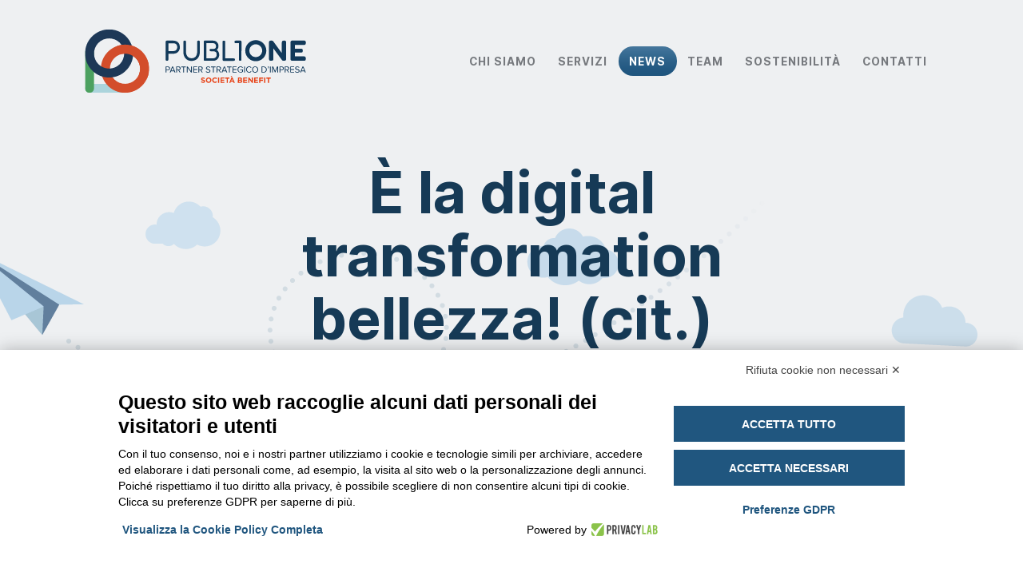

--- FILE ---
content_type: text/html; charset=UTF-8
request_url: https://publione.it/digital-transformation/
body_size: 20627
content:
<!doctype html>
<html class="no-js" lang="it-IT">

  <head>

    <meta charset="utf-8">
    <meta name="viewport" content="width=device-width, initial-scale=1">
    <meta http-equiv="x-ua-compatible" content="ie=edge">
    <meta name="author" content="PubliOne">
    <meta name="copyright" content="&copy; 2026 PubliOne S.r.l.">

    <title>Consumi, abitudini e rapporto con il web | PubliOne</title><link rel="stylesheet" id="siteground-optimizer-combined-css-0b0efb0e63fdc18eb5900e17ceb9f4eb" href="https://publione.it/wp-content/uploads/siteground-optimizer-assets/siteground-optimizer-combined-css-0b0efb0e63fdc18eb5900e17ceb9f4eb.css" media="all" /> <link rel="preload" href="https://publione.it/wp-content/uploads/siteground-optimizer-assets/siteground-optimizer-combined-css-0b0efb0e63fdc18eb5900e17ceb9f4eb.css" as="style">
    <!-- Google Tag Manager -->
    <script>(function(w,d,s,l,i){w[l]=w[l]||[];w[l].push({'gtm.start':
    new Date().getTime(),event:'gtm.js'});var f=d.getElementsByTagName(s)[0],
    j=d.createElement(s),dl=l!='dataLayer'?'&l='+l:'';j.async=true;j.src=
    'https://www.googletagmanager.com/gtm.js?id='+i+dl;f.parentNode.insertBefore(j,f);
    })(window,document,'script','dataLayer','GTM-M63PL6Q');</script>
    <!-- End Google Tag Manager -->
    <!-- elmo-->
    <script src="https://bnr.elmobot.eu/EJ_FEDvN6ZNkK2oYziEJl/it.js"></script>
    <meta name='robots' content='index, follow, max-image-preview:large, max-snippet:-1, max-video-preview:-1' />
	<style>img:is([sizes="auto" i], [sizes^="auto," i]) { contain-intrinsic-size: 3000px 1500px }</style>
	
	<!-- This site is optimized with the Yoast SEO plugin v26.7 - https://yoast.com/wordpress/plugins/seo/ -->
	<title>Consumi, abitudini e rapporto con il web | PubliOne</title>
	<meta name="description" content="Cambiano i consumi e il rapporto delle persone con il web. Nell&#039;era dell’hashtag #iorestoacasa è importante conoscere quale ruolo può avere un brand online." />
	<link rel="canonical" href="https://publione.it/digital-transformation/" />
	<meta property="og:locale" content="it_IT" />
	<meta property="og:type" content="article" />
	<meta property="og:title" content="Consumi, abitudini e rapporto con il web | PubliOne" />
	<meta property="og:description" content="Cambiano i consumi e il rapporto delle persone con il web. Nell&#039;era dell’hashtag #iorestoacasa è importante conoscere quale ruolo può avere un brand online." />
	<meta property="og:url" content="https://publione.it/digital-transformation/" />
	<meta property="og:site_name" content="PubliOne" />
	<meta property="article:publisher" content="https://www.facebook.com/PubliOneSrl/" />
	<meta property="article:published_time" content="2020-03-19T10:45:36+00:00" />
	<meta property="article:modified_time" content="2020-03-19T12:43:27+00:00" />
	<meta property="og:image" content="https://publione.it/app/uploads/2020/03/380x280-2.png" />
	<meta property="og:image:width" content="380" />
	<meta property="og:image:height" content="280" />
	<meta property="og:image:type" content="image/png" />
	<meta name="author" content="Giacomo Neri" />
	<meta name="twitter:label1" content="Scritto da" />
	<meta name="twitter:data1" content="Giacomo Neri" />
	<meta name="twitter:label2" content="Tempo di lettura stimato" />
	<meta name="twitter:data2" content="1 minuto" />
	<script type="application/ld+json" class="yoast-schema-graph">{"@context":"https://schema.org","@graph":[{"@type":"Article","@id":"https://publione.it/digital-transformation/#article","isPartOf":{"@id":"https://publione.it/digital-transformation/"},"author":{"name":"Giacomo Neri","@id":"https://publione.it/#/schema/person/e5ee59699d6bb6ddfc584a17f3d3d11e"},"headline":"È la digital transformation bellezza! (cit.)","datePublished":"2020-03-19T10:45:36+00:00","dateModified":"2020-03-19T12:43:27+00:00","mainEntityOfPage":{"@id":"https://publione.it/digital-transformation/"},"wordCount":254,"publisher":{"@id":"https://publione.it/#organization"},"image":{"@id":"https://publione.it/digital-transformation/#primaryimage"},"thumbnailUrl":"https://publione.it/wp-content/uploads/2020/03/380x280-2.png","keywords":["consulenza","progetti digitali"],"articleSection":["News"],"inLanguage":"it-IT"},{"@type":"WebPage","@id":"https://publione.it/digital-transformation/","url":"https://publione.it/digital-transformation/","name":"Consumi, abitudini e rapporto con il web | PubliOne","isPartOf":{"@id":"https://publione.it/#website"},"primaryImageOfPage":{"@id":"https://publione.it/digital-transformation/#primaryimage"},"image":{"@id":"https://publione.it/digital-transformation/#primaryimage"},"thumbnailUrl":"https://publione.it/wp-content/uploads/2020/03/380x280-2.png","datePublished":"2020-03-19T10:45:36+00:00","dateModified":"2020-03-19T12:43:27+00:00","description":"Cambiano i consumi e il rapporto delle persone con il web. Nell'era dell’hashtag #iorestoacasa è importante conoscere quale ruolo può avere un brand online.","breadcrumb":{"@id":"https://publione.it/digital-transformation/#breadcrumb"},"inLanguage":"it-IT","potentialAction":[{"@type":"ReadAction","target":["https://publione.it/digital-transformation/"]}]},{"@type":"ImageObject","inLanguage":"it-IT","@id":"https://publione.it/digital-transformation/#primaryimage","url":"https://publione.it/wp-content/uploads/2020/03/380x280-2.png","contentUrl":"https://publione.it/wp-content/uploads/2020/03/380x280-2.png","width":380,"height":280},{"@type":"BreadcrumbList","@id":"https://publione.it/digital-transformation/#breadcrumb","itemListElement":[{"@type":"ListItem","position":1,"name":"Home","item":"https://publione.it/"},{"@type":"ListItem","position":2,"name":"È la digital transformation bellezza! (cit.)"}]},{"@type":"WebSite","@id":"https://publione.it/#website","url":"https://publione.it/","name":"PubliOne","description":"Partner Strategico d&#039;Impresa","publisher":{"@id":"https://publione.it/#organization"},"potentialAction":[{"@type":"SearchAction","target":{"@type":"EntryPoint","urlTemplate":"https://publione.it/?s={search_term_string}"},"query-input":{"@type":"PropertyValueSpecification","valueRequired":true,"valueName":"search_term_string"}}],"inLanguage":"it-IT"},{"@type":"Organization","@id":"https://publione.it/#organization","name":"PubliOne","url":"https://publione.it/","logo":{"@type":"ImageObject","inLanguage":"it-IT","@id":"https://publione.it/#/schema/logo/image/","url":"https://publione.it/wp-content/uploads/2022/07/logo-publione.png","contentUrl":"https://publione.it/wp-content/uploads/2022/07/logo-publione.png","width":420,"height":96,"caption":"PubliOne"},"image":{"@id":"https://publione.it/#/schema/logo/image/"},"sameAs":["https://www.facebook.com/PubliOneSrl/","https://x.com/PubliOne_Srl","https://www.linkedin.com/company/publione/","https://instagram.com/publione","https://www.youtube.com/user/publionelive"]},{"@type":"Person","@id":"https://publione.it/#/schema/person/e5ee59699d6bb6ddfc584a17f3d3d11e","name":"Giacomo Neri","url":"https://publione.it/author/giacomo-neri/"}]}</script>
	<!-- / Yoast SEO plugin. -->


<link rel='dns-prefetch' href='//ajax.googleapis.com' />

<style id='safe-svg-svg-icon-style-inline-css' type='text/css'>
.safe-svg-cover{text-align:center}.safe-svg-cover .safe-svg-inside{display:inline-block;max-width:100%}.safe-svg-cover svg{fill:currentColor;height:100%;max-height:100%;max-width:100%;width:100%}

</style>
<style id='classic-theme-styles-inline-css' type='text/css'>
/*! This file is auto-generated */
.wp-block-button__link{color:#fff;background-color:#32373c;border-radius:9999px;box-shadow:none;text-decoration:none;padding:calc(.667em + 2px) calc(1.333em + 2px);font-size:1.125em}.wp-block-file__button{background:#32373c;color:#fff;text-decoration:none}
</style>
<style id='global-styles-inline-css' type='text/css'>
:root{--wp--preset--aspect-ratio--square: 1;--wp--preset--aspect-ratio--4-3: 4/3;--wp--preset--aspect-ratio--3-4: 3/4;--wp--preset--aspect-ratio--3-2: 3/2;--wp--preset--aspect-ratio--2-3: 2/3;--wp--preset--aspect-ratio--16-9: 16/9;--wp--preset--aspect-ratio--9-16: 9/16;--wp--preset--color--black: #000000;--wp--preset--color--cyan-bluish-gray: #abb8c3;--wp--preset--color--white: #ffffff;--wp--preset--color--pale-pink: #f78da7;--wp--preset--color--vivid-red: #cf2e2e;--wp--preset--color--luminous-vivid-orange: #ff6900;--wp--preset--color--luminous-vivid-amber: #fcb900;--wp--preset--color--light-green-cyan: #7bdcb5;--wp--preset--color--vivid-green-cyan: #00d084;--wp--preset--color--pale-cyan-blue: #8ed1fc;--wp--preset--color--vivid-cyan-blue: #0693e3;--wp--preset--color--vivid-purple: #9b51e0;--wp--preset--gradient--vivid-cyan-blue-to-vivid-purple: linear-gradient(135deg,rgba(6,147,227,1) 0%,rgb(155,81,224) 100%);--wp--preset--gradient--light-green-cyan-to-vivid-green-cyan: linear-gradient(135deg,rgb(122,220,180) 0%,rgb(0,208,130) 100%);--wp--preset--gradient--luminous-vivid-amber-to-luminous-vivid-orange: linear-gradient(135deg,rgba(252,185,0,1) 0%,rgba(255,105,0,1) 100%);--wp--preset--gradient--luminous-vivid-orange-to-vivid-red: linear-gradient(135deg,rgba(255,105,0,1) 0%,rgb(207,46,46) 100%);--wp--preset--gradient--very-light-gray-to-cyan-bluish-gray: linear-gradient(135deg,rgb(238,238,238) 0%,rgb(169,184,195) 100%);--wp--preset--gradient--cool-to-warm-spectrum: linear-gradient(135deg,rgb(74,234,220) 0%,rgb(151,120,209) 20%,rgb(207,42,186) 40%,rgb(238,44,130) 60%,rgb(251,105,98) 80%,rgb(254,248,76) 100%);--wp--preset--gradient--blush-light-purple: linear-gradient(135deg,rgb(255,206,236) 0%,rgb(152,150,240) 100%);--wp--preset--gradient--blush-bordeaux: linear-gradient(135deg,rgb(254,205,165) 0%,rgb(254,45,45) 50%,rgb(107,0,62) 100%);--wp--preset--gradient--luminous-dusk: linear-gradient(135deg,rgb(255,203,112) 0%,rgb(199,81,192) 50%,rgb(65,88,208) 100%);--wp--preset--gradient--pale-ocean: linear-gradient(135deg,rgb(255,245,203) 0%,rgb(182,227,212) 50%,rgb(51,167,181) 100%);--wp--preset--gradient--electric-grass: linear-gradient(135deg,rgb(202,248,128) 0%,rgb(113,206,126) 100%);--wp--preset--gradient--midnight: linear-gradient(135deg,rgb(2,3,129) 0%,rgb(40,116,252) 100%);--wp--preset--font-size--small: 13px;--wp--preset--font-size--medium: 20px;--wp--preset--font-size--large: 36px;--wp--preset--font-size--x-large: 42px;--wp--preset--spacing--20: 0.44rem;--wp--preset--spacing--30: 0.67rem;--wp--preset--spacing--40: 1rem;--wp--preset--spacing--50: 1.5rem;--wp--preset--spacing--60: 2.25rem;--wp--preset--spacing--70: 3.38rem;--wp--preset--spacing--80: 5.06rem;--wp--preset--shadow--natural: 6px 6px 9px rgba(0, 0, 0, 0.2);--wp--preset--shadow--deep: 12px 12px 50px rgba(0, 0, 0, 0.4);--wp--preset--shadow--sharp: 6px 6px 0px rgba(0, 0, 0, 0.2);--wp--preset--shadow--outlined: 6px 6px 0px -3px rgba(255, 255, 255, 1), 6px 6px rgba(0, 0, 0, 1);--wp--preset--shadow--crisp: 6px 6px 0px rgba(0, 0, 0, 1);}:where(.is-layout-flex){gap: 0.5em;}:where(.is-layout-grid){gap: 0.5em;}body .is-layout-flex{display: flex;}.is-layout-flex{flex-wrap: wrap;align-items: center;}.is-layout-flex > :is(*, div){margin: 0;}body .is-layout-grid{display: grid;}.is-layout-grid > :is(*, div){margin: 0;}:where(.wp-block-columns.is-layout-flex){gap: 2em;}:where(.wp-block-columns.is-layout-grid){gap: 2em;}:where(.wp-block-post-template.is-layout-flex){gap: 1.25em;}:where(.wp-block-post-template.is-layout-grid){gap: 1.25em;}.has-black-color{color: var(--wp--preset--color--black) !important;}.has-cyan-bluish-gray-color{color: var(--wp--preset--color--cyan-bluish-gray) !important;}.has-white-color{color: var(--wp--preset--color--white) !important;}.has-pale-pink-color{color: var(--wp--preset--color--pale-pink) !important;}.has-vivid-red-color{color: var(--wp--preset--color--vivid-red) !important;}.has-luminous-vivid-orange-color{color: var(--wp--preset--color--luminous-vivid-orange) !important;}.has-luminous-vivid-amber-color{color: var(--wp--preset--color--luminous-vivid-amber) !important;}.has-light-green-cyan-color{color: var(--wp--preset--color--light-green-cyan) !important;}.has-vivid-green-cyan-color{color: var(--wp--preset--color--vivid-green-cyan) !important;}.has-pale-cyan-blue-color{color: var(--wp--preset--color--pale-cyan-blue) !important;}.has-vivid-cyan-blue-color{color: var(--wp--preset--color--vivid-cyan-blue) !important;}.has-vivid-purple-color{color: var(--wp--preset--color--vivid-purple) !important;}.has-black-background-color{background-color: var(--wp--preset--color--black) !important;}.has-cyan-bluish-gray-background-color{background-color: var(--wp--preset--color--cyan-bluish-gray) !important;}.has-white-background-color{background-color: var(--wp--preset--color--white) !important;}.has-pale-pink-background-color{background-color: var(--wp--preset--color--pale-pink) !important;}.has-vivid-red-background-color{background-color: var(--wp--preset--color--vivid-red) !important;}.has-luminous-vivid-orange-background-color{background-color: var(--wp--preset--color--luminous-vivid-orange) !important;}.has-luminous-vivid-amber-background-color{background-color: var(--wp--preset--color--luminous-vivid-amber) !important;}.has-light-green-cyan-background-color{background-color: var(--wp--preset--color--light-green-cyan) !important;}.has-vivid-green-cyan-background-color{background-color: var(--wp--preset--color--vivid-green-cyan) !important;}.has-pale-cyan-blue-background-color{background-color: var(--wp--preset--color--pale-cyan-blue) !important;}.has-vivid-cyan-blue-background-color{background-color: var(--wp--preset--color--vivid-cyan-blue) !important;}.has-vivid-purple-background-color{background-color: var(--wp--preset--color--vivid-purple) !important;}.has-black-border-color{border-color: var(--wp--preset--color--black) !important;}.has-cyan-bluish-gray-border-color{border-color: var(--wp--preset--color--cyan-bluish-gray) !important;}.has-white-border-color{border-color: var(--wp--preset--color--white) !important;}.has-pale-pink-border-color{border-color: var(--wp--preset--color--pale-pink) !important;}.has-vivid-red-border-color{border-color: var(--wp--preset--color--vivid-red) !important;}.has-luminous-vivid-orange-border-color{border-color: var(--wp--preset--color--luminous-vivid-orange) !important;}.has-luminous-vivid-amber-border-color{border-color: var(--wp--preset--color--luminous-vivid-amber) !important;}.has-light-green-cyan-border-color{border-color: var(--wp--preset--color--light-green-cyan) !important;}.has-vivid-green-cyan-border-color{border-color: var(--wp--preset--color--vivid-green-cyan) !important;}.has-pale-cyan-blue-border-color{border-color: var(--wp--preset--color--pale-cyan-blue) !important;}.has-vivid-cyan-blue-border-color{border-color: var(--wp--preset--color--vivid-cyan-blue) !important;}.has-vivid-purple-border-color{border-color: var(--wp--preset--color--vivid-purple) !important;}.has-vivid-cyan-blue-to-vivid-purple-gradient-background{background: var(--wp--preset--gradient--vivid-cyan-blue-to-vivid-purple) !important;}.has-light-green-cyan-to-vivid-green-cyan-gradient-background{background: var(--wp--preset--gradient--light-green-cyan-to-vivid-green-cyan) !important;}.has-luminous-vivid-amber-to-luminous-vivid-orange-gradient-background{background: var(--wp--preset--gradient--luminous-vivid-amber-to-luminous-vivid-orange) !important;}.has-luminous-vivid-orange-to-vivid-red-gradient-background{background: var(--wp--preset--gradient--luminous-vivid-orange-to-vivid-red) !important;}.has-very-light-gray-to-cyan-bluish-gray-gradient-background{background: var(--wp--preset--gradient--very-light-gray-to-cyan-bluish-gray) !important;}.has-cool-to-warm-spectrum-gradient-background{background: var(--wp--preset--gradient--cool-to-warm-spectrum) !important;}.has-blush-light-purple-gradient-background{background: var(--wp--preset--gradient--blush-light-purple) !important;}.has-blush-bordeaux-gradient-background{background: var(--wp--preset--gradient--blush-bordeaux) !important;}.has-luminous-dusk-gradient-background{background: var(--wp--preset--gradient--luminous-dusk) !important;}.has-pale-ocean-gradient-background{background: var(--wp--preset--gradient--pale-ocean) !important;}.has-electric-grass-gradient-background{background: var(--wp--preset--gradient--electric-grass) !important;}.has-midnight-gradient-background{background: var(--wp--preset--gradient--midnight) !important;}.has-small-font-size{font-size: var(--wp--preset--font-size--small) !important;}.has-medium-font-size{font-size: var(--wp--preset--font-size--medium) !important;}.has-large-font-size{font-size: var(--wp--preset--font-size--large) !important;}.has-x-large-font-size{font-size: var(--wp--preset--font-size--x-large) !important;}
:where(.wp-block-post-template.is-layout-flex){gap: 1.25em;}:where(.wp-block-post-template.is-layout-grid){gap: 1.25em;}
:where(.wp-block-columns.is-layout-flex){gap: 2em;}:where(.wp-block-columns.is-layout-grid){gap: 2em;}
:root :where(.wp-block-pullquote){font-size: 1.5em;line-height: 1.6;}
</style>









<script type="text/javascript" src="https://publione.it/wp-content/themes/publione/assets/js/vendor/modernizr-2.5.1-custom.js?ver=6.7.4" id="modernizr-js"></script>
<script type="text/javascript" src="https://publione.it/wp-content/themes/publione/assets/js/vendor/typekit.js?ver=6.7.4" id="typekit-js"></script>
<link rel="https://api.w.org/" href="https://publione.it/wp-json/" /><link rel="alternate" title="JSON" type="application/json" href="https://publione.it/wp-json/wp/v2/posts/3270" /><link rel='shortlink' href='https://publione.it/?p=3270' />
<link rel="alternate" title="oEmbed (JSON)" type="application/json+oembed" href="https://publione.it/wp-json/oembed/1.0/embed?url=https%3A%2F%2Fpublione.it%2Fdigital-transformation%2F" />
<link rel="alternate" title="oEmbed (XML)" type="text/xml+oembed" href="https://publione.it/wp-json/oembed/1.0/embed?url=https%3A%2F%2Fpublione.it%2Fdigital-transformation%2F&#038;format=xml" />
<link rel="icon" href="https://publione.it/wp-content/uploads/2024/06/favicon.png" sizes="32x32" />
<link rel="icon" href="https://publione.it/wp-content/uploads/2024/06/favicon.png" sizes="192x192" />
<link rel="apple-touch-icon" href="https://publione.it/wp-content/uploads/2024/06/favicon.png" />
<meta name="msapplication-TileImage" content="https://publione.it/wp-content/uploads/2024/06/favicon.png" />
		<style type="text/css" id="wp-custom-css">
			.ispirazione {
box-shadow: rgba(0, 0, 0, 0.2) 0px 3px 3px -2px, rgba(0, 0, 0, 0.14) 0px 3px 4px 0px, rgba(0, 0, 0, 0.12) 0px 1px 8px 0px;
border-radius: 32px;
flex-direction: row;
color: white;
width: auto;
background-image: linear-gradient(80deg, rgb(53, 152, 220), rgb(116, 197, 212));
padding:10px 30px;
	font-weight:700;
}
.grecaptcha-badge {
	display: none !important;
}		</style>
		
  </head>

  <body class="v-single is-loading">
<!-- Google Tag Manager (noscript) -->
<noscript><iframe src="https://www.googletagmanager.com/ns.html?id=GTM-M63PL6Q"
height="0" width="0" style="display:none;visibility:hidden"></iframe></noscript>
<!-- End Google Tag Manager (noscript) -->
  
<!-- SVG Icon Spritesheet -->
<svg class="u-sr-only" aria-hidden="true" xmlns="http://www.w3.org/2000/svg" xmlns:xlink="http://www.w3.org/1999/xlink">

  <symbol id="arrow" viewBox="0 0 64 64">
    <path d="M36.8 16.6c-.8-.8-2.1-.8-2.8 0-.8.8-.8 2.1 0 2.8L44.7 30H14.4c-1.1 0-2 .9-2 2s.9 2 2 2h30.3L34 44.6c-.8.8-.8 2 0 2.8.4.4.9.6 1.4.6.5 0 1-.2 1.4-.6L52.4 32 36.8 16.6z"/>
  </symbol>

  <symbol id="caret" viewBox="0 0 64 64">
    <path d="M32 37L21.3 27H17l15 14 15-14h-4.3"/>
  </symbol>

  <symbol id="email" viewBox="0 0 28 32">
    <path d="M8.664 15.88l-7.992-7.991v15.983z"></path>
    <path d="M14.881 18.831l11.362-11.361h-24.483l11.362 11.361c0.47 0.47 1.289 0.47 1.759 0z"></path>
    <path d="M18.586 16.634l-2.951 2.951c-0.436 0.436-1.016 0.677-1.633 0.677s-1.197-0.241-1.633-0.677l-2.951-2.95-7.896 7.895h24.961l-7.896-7.896z"></path>
    <path d="M19.341 15.88l7.988 7.988v-15.975z"></path>
  </symbol>

  <symbol id="facebook" viewBox="0 0 19 32">
    <path d="M17.125 0.214v4.714h-2.804q-1.536 0-2.071 0.643t-0.536 1.929v3.375h5.232l-0.696 5.286h-4.536v13.554h-5.464v-13.554h-4.554v-5.286h4.554v-3.893q0-3.321 1.857-5.152t4.946-1.83q2.625 0 4.071 0.214z"></path>
  </symbol>

  <symbol id="globe" viewBox="0 0 64 64">
    <path d="M32 0C14.4 0 0 14.4 0 32s14.4 32 32 32 32-14.4 32-32S49.6 0 32 0zm24.2 18h-7.9c-1.3-4.7-3.2-8.8-5.5-11.8 5.6 2.3 10.4 6.5 13.4 11.8zM46.1 32c0 3.5-.3 6.9-1 10H34V22h11.1c.6 3.1 1 6.5 1 10zm-28.2 0c0-3.5.3-6.9 1-10H30v20H18.9c-.6-3.1-1-6.5-1-10zM30 4.3V18H19.9C22 10.8 25.7 5.6 30 4.3zM30 46v13.7c-4.3-1.3-8-6.5-10.1-13.7H30zm4 13.7V46h10.1C42 53.2 38.3 58.4 34 59.7zM34 18V4.3c4.3 1.3 8 6.5 10.1 13.7H34zM21.2 6.2c-2.3 3-4.2 7.1-5.5 11.8H7.8c3-5.3 7.8-9.5 13.4-11.8zM5.9 22h9c-.6 3.1-.9 6.5-.9 10s.3 6.9.9 10h-9C4.7 38.9 4 35.5 4 32s.7-6.9 1.9-10zm1.9 24h7.9c1.3 4.7 3.2 8.8 5.5 11.8-5.6-2.3-10.4-6.5-13.4-11.8zm35 11.8c2.4-3.1 4.3-7.1 5.5-11.8h7.9c-3 5.3-7.8 9.5-13.4 11.8zM58.1 42h-9c.6-3.1.9-6.5.9-10s-.3-6.9-.9-10h9c1.2 3.1 1.9 6.5 1.9 10s-.7 6.9-1.9 10z"/>
  </symbol>

  <symbol id="google-plus" viewBox="0 0 40 32">
    <path d="M25.661 16.304q0 3.714-1.554 6.616t-4.429 4.536-6.589 1.634q-2.661 0-5.089-1.036t-4.179-2.786-2.786-4.179-1.036-5.089 1.036-5.089 2.786-4.179 4.179-2.786 5.089-1.036q5.107 0 8.768 3.429l-3.554 3.411q-2.089-2.018-5.214-2.018-2.196 0-4.063 1.107t-2.955 3.009-1.089 4.152 1.089 4.152 2.955 3.009 4.063 1.107q1.482 0 2.723-0.411t2.045-1.027 1.402-1.402 0.875-1.482 0.384-1.321h-7.429v-4.5h12.357q0.214 1.125 0.214 2.179zM41.143 14.125v3.75h-3.732v3.732h-3.75v-3.732h-3.732v-3.75h3.732v-3.732h3.75v3.732h3.732z"></path>
  </symbol>

  <symbol id="instagram" viewBox="0 0 27 32">
    <path d="M18.286 16q0-1.893-1.339-3.232t-3.232-1.339-3.232 1.339-1.339 3.232 1.339 3.232 3.232 1.339 3.232-1.339 1.339-3.232zM20.75 16q0 2.929-2.054 4.982t-4.982 2.054-4.982-2.054-2.054-4.982 2.054-4.982 4.982-2.054 4.982 2.054 2.054 4.982zM22.679 8.679q0 0.679-0.482 1.161t-1.161 0.482-1.161-0.482-0.482-1.161 0.482-1.161 1.161-0.482 1.161 0.482 0.482 1.161zM13.714 4.75q-0.125 0-1.366-0.009t-1.884 0-1.723 0.054-1.839 0.179-1.277 0.33q-0.893 0.357-1.571 1.036t-1.036 1.571q-0.196 0.518-0.33 1.277t-0.179 1.839-0.054 1.723 0 1.884 0.009 1.366-0.009 1.366 0 1.884 0.054 1.723 0.179 1.839 0.33 1.277q0.357 0.893 1.036 1.571t1.571 1.036q0.518 0.196 1.277 0.33t1.839 0.179 1.723 0.054 1.884 0 1.366-0.009 1.366 0.009 1.884 0 1.723-0.054 1.839-0.179 1.277-0.33q0.893-0.357 1.571-1.036t1.036-1.571q0.196-0.518 0.33-1.277t0.179-1.839 0.054-1.723 0-1.884-0.009-1.366 0.009-1.366 0-1.884-0.054-1.723-0.179-1.839-0.33-1.277q-0.357-0.893-1.036-1.571t-1.571-1.036q-0.518-0.196-1.277-0.33t-1.839-0.179-1.723-0.054-1.884 0-1.366 0.009zM27.429 16q0 4.089-0.089 5.661-0.179 3.714-2.214 5.75t-5.75 2.214q-1.571 0.089-5.661 0.089t-5.661-0.089q-3.714-0.179-5.75-2.214t-2.214-5.75q-0.089-1.571-0.089-5.661t0.089-5.661q0.179-3.714 2.214-5.75t5.75-2.214q1.571-0.089 5.661-0.089t5.661 0.089q3.714 0.179 5.75 2.214t2.214 5.75q0.089 1.571 0.089 5.661z"></path>
  </symbol>

  <symbol id="linkedin" viewBox="0 0 27 32">
    <path d="M6.232 11.161v17.696h-5.893v-17.696h5.893zM6.607 5.696q0.018 1.304-0.902 2.179t-2.42 0.875h-0.036q-1.464 0-2.357-0.875t-0.893-2.179q0-1.321 0.92-2.188t2.402-0.866 2.375 0.866 0.911 2.188zM27.429 18.714v10.143h-5.875v-9.464q0-1.875-0.723-2.938t-2.259-1.063q-1.125 0-1.884 0.616t-1.134 1.527q-0.196 0.536-0.196 1.446v9.875h-5.875q0.036-7.125 0.036-11.554t-0.018-5.286l-0.018-0.857h5.875v2.571h-0.036q0.357-0.571 0.732-1t1.009-0.929 1.554-0.777 2.045-0.277q3.054 0 4.911 2.027t1.857 5.938z"></path>
  </symbol>

  <symbol id="pinterest" viewBox="0 0 508.52 508.52">
    <path d="M413.172 0H95.347C42.684 0 0 42.684 0 95.347v317.825c0 52.664 42.684 95.347 95.347 95.347h317.825c52.664 0 95.347-42.685 95.347-95.348V95.347C508.52 42.684 465.835 0 413.17 0zm-139.08 323.005c-18.593-1.43-26.38-10.647-40.936-19.514-8.01 42.017-17.798 82.318-46.784 103.326-8.963-63.47 13.126-111.143 23.392-161.773-17.48-29.462 2.098-88.673 38.965-74.085 45.353 17.957-39.316 109.427 17.543 120.87 59.338 11.917 83.588-103.008 46.784-140.384-53.204-53.967-154.78-1.24-142.29 76.024 3.05 18.88 22.534 24.6 7.787 50.693-34.04-7.5-44.21-34.388-42.906-70.175 2.098-58.575 52.632-99.575 103.325-105.264 64.105-7.182 124.238 23.52 132.533 83.81 9.375 68.048-28.923 141.783-97.414 136.475z"/>
  </symbol>

  <symbol id="question" viewBox="0 0 64 64">
    <path d="M32 64C14.4 64 0 49.6 0 32S14.4 0 32 0s32 14.4 32 32-14.4 32-32 32zm0-60C16.6 4 4 16.6 4 32s12.6 28 28 28 28-12.6 28-28S47.4 4 32 4z"/>
    <path d="M32 42c-1.1 0-2-.9-2-2v-.8c0-2.4.3-4.6 4.3-8.6 3.3-3.3 3.7-5.1 3.7-6.6 0-.1-.1-6-6-6-5.7 0-7 4.3-7 6 0 1.1-.9 2-2 2s-2-.9-2-2c0-3.9 3-10 11-10 7.3 0 10 6.1 10 10 0 3.2-1.5 6-4.9 9.4-3.1 3.1-3.1 4.4-3.1 5.8v.8c0 1.1-.9 2-2 2zM32 50c-.8 0-1.6-.3-2.1-.9-.6-.5-.9-1.3-.9-2.1s.3-1.6.9-2.1c1.1-1.1 3.1-1.1 4.2 0 .6.6.9 1.3.9 2.1s-.3 1.6-.9 2.1c-.5.6-1.3.9-2.1.9z"/>
  </symbol>

  <symbol id="search" viewBox="0 0 32 32">
    <path d="M20.217 5.784c-3.71-3.712-9.725-3.71-13.436 0-3.708 3.71-3.708 9.725 0 13.434 3.1 3.098 7.798 3.6 11.425 1.524l8.023 8.023 3.536-3.535-8.022-8.02c2.075-3.632 1.573-8.33-1.525-11.426zM17.39 8.612c2.147 2.148 2.147 5.63 0 7.777-2.15 2.147-5.632 2.146-7.78 0-2.147-2.15-2.147-5.63 0-7.778 2.15-2.15 5.63-2.15 7.78 0z"/>
  </symbol>

  <symbol id="star" viewBox="0 0 64 64">
    <path d="M51.8,62L32,50.9L12.2,62l4.4-22.3L0,24.3l22.5-2.7L32,1.1l9.5,20.6L64,24.3L47.4,39.8L51.8,62z M32,46.4
    l14.2,7.9l-3.2-16l11.9-11l-16.2-1.9L32,10.6l-6.8,14.8L9,27.3l11.9,11l-3.2,16L32,46.4z"/>
  </symbol>

  <symbol id="twitter" viewBox="1 0 30 32">
    <path d="M28.929 7.286q-1.196 1.75-2.893 2.982 0.018 0.25 0.018 0.75 0 2.321-0.679 4.634t-2.063 4.437-3.295 3.759-4.607 2.607-5.768 0.973q-4.839 0-8.857-2.589 0.625 0.071 1.393 0.071 4.018 0 7.161-2.464-1.875-0.036-3.357-1.152t-2.036-2.848q0.589 0.089 1.089 0.089 0.768 0 1.518-0.196-2-0.411-3.313-1.991t-1.313-3.67v-0.071q1.214 0.679 2.607 0.732-1.179-0.786-1.875-2.054t-0.696-2.75q0-1.571 0.786-2.911 2.161 2.661 5.259 4.259t6.634 1.777q-0.143-0.679-0.143-1.321 0-2.393 1.688-4.080t4.080-1.688q2.5 0 4.214 1.821 1.946-0.375 3.661-1.393-0.661 2.054-2.536 3.179 1.661-0.179 3.321-0.893z"></path>
  </symbol>

  <symbol id="user" viewBox="-6 -6 76 76">
    <path d="M63.5 61.6c-.1-.4-2.2-10.5-13.2-12.6-8.3-1.6-8.3-3.7-8.3-5v-2.3c3.7-3.7 6-9.3 6-15.6v-9.6C48 5.1 40 0 32 0S16 5.1 16 16.4V26c0 6.3 2.3 11.9 6 15.6V44c0 1.4 0 3.5-8.4 5C2.6 51 .5 61.2.5 61.6L0 64h64l-.5-2.4zM20 26v-9.6C20 4.6 30 4 32 4s12 .6 12 12.4V26c0 8.8-5.4 16-12 16s-12-7.2-12-16zM5.2 60c1.2-2.5 3.7-6 9.2-7 9.7-1.8 11.5-5 11.6-8.4 1.9.9 3.9 1.5 6 1.5s4.1-.5 6-1.5c.2 3.3 1.9 6.5 11.6 8.4 5.4 1 8 4.6 9.2 7H5.2z"/>
  </symbol>

  <symbol id="youtube" viewBox="0 0 27 32">
    <path d="M17.339 22.214v3.768q0 1.196-0.696 1.196-0.411 0-0.804-0.393v-5.375q0.393-0.393 0.804-0.393 0.696 0 0.696 1.196zM23.375 22.232v0.821h-1.607v-0.821q0-1.214 0.804-1.214t0.804 1.214zM6.125 18.339h1.911v-1.679h-5.571v1.679h1.875v10.161h1.786v-10.161zM11.268 28.5h1.589v-8.821h-1.589v6.75q-0.536 0.75-1.018 0.75-0.321 0-0.375-0.375-0.018-0.054-0.018-0.625v-6.5h-1.589v6.982q0 0.875 0.143 1.304 0.214 0.661 1.036 0.661 0.857 0 1.821-1.089v0.964zM18.929 25.857v-3.518q0-1.304-0.161-1.768-0.304-1-1.268-1-0.893 0-1.661 0.964v-3.875h-1.589v11.839h1.589v-0.857q0.804 0.982 1.661 0.982 0.964 0 1.268-0.982 0.161-0.482 0.161-1.786zM24.964 25.679v-0.232h-1.625q0 0.911-0.036 1.089-0.125 0.643-0.714 0.643-0.821 0-0.821-1.232v-1.554h3.196v-1.839q0-1.411-0.482-2.071-0.696-0.911-1.893-0.911-1.214 0-1.911 0.911-0.5 0.661-0.5 2.071v3.089q0 1.411 0.518 2.071 0.696 0.911 1.929 0.911 1.286 0 1.929-0.946 0.321-0.482 0.375-0.964 0.036-0.161 0.036-1.036zM14.107 9.375v-3.75q0-1.232-0.768-1.232t-0.768 1.232v3.75q0 1.25 0.768 1.25t0.768-1.25zM26.946 22.786q0 4.179-0.464 6.25-0.25 1.054-1.036 1.768t-1.821 0.821q-3.286 0.375-9.911 0.375t-9.911-0.375q-1.036-0.107-1.83-0.821t-1.027-1.768q-0.464-2-0.464-6.25 0-4.179 0.464-6.25 0.25-1.054 1.036-1.768t1.839-0.839q3.268-0.357 9.893-0.357t9.911 0.357q1.036 0.125 1.83 0.839t1.027 1.768q0.464 2 0.464 6.25zM9.125 0h1.821l-2.161 7.125v4.839h-1.786v-4.839q-0.25-1.321-1.089-3.786-0.661-1.839-1.161-3.339h1.893l1.268 4.696zM15.732 5.946v3.125q0 1.446-0.5 2.107-0.661 0.911-1.893 0.911-1.196 0-1.875-0.911-0.5-0.679-0.5-2.107v-3.125q0-1.429 0.5-2.089 0.679-0.911 1.875-0.911 1.232 0 1.893 0.911 0.5 0.661 0.5 2.089zM21.714 3.054v8.911h-1.625v-0.982q-0.946 1.107-1.839 1.107-0.821 0-1.054-0.661-0.143-0.429-0.143-1.339v-7.036h1.625v6.554q0 0.589 0.018 0.625 0.054 0.393 0.375 0.393 0.482 0 1.018-0.768v-6.804h1.625z"></path>
  </symbol>

</svg>

    <div class="p-site">

  <header id="header" class="p-topBar p-site_header">
    <div class="p-topBar_container">

      <a
        class="p-topBar_logo"
        href="https://publione.it"><svg class="publione-symbol" version="1.1" id="Livello_1" xmlns="http://www.w3.org/2000/svg" xmlns:xlink="http://www.w3.org/1999/xlink" x="0px" y="0px"
	 viewBox="0 0 112 112" style="enable-background:new 0 0 112 112;" xml:space="preserve">
<g id="Livello_1-2">
	<g>
		<defs>
			<rect id="SVGID_1_" x="0.6" y="1.1" width="110.9" height="109.8"/>
		</defs>
		<clipPath id="SVGID_00000182493632978485891710000015096030613076283302_">
			<use xlink:href="#SVGID_1_"  style="overflow:visible;"/>
		</clipPath>
		<g style="clip-path:url(#SVGID_00000182493632978485891710000015096030613076283302_);">
			<path style="fill:#ABD4DC;" d="M0.6,103.1c0-4.3,3.5-7.8,7.8-7.8h61.6c4.3,0,7.8,3.5,7.8,7.8c0,4.3-3.5,7.8-7.8,7.8H8.3
				C4,110.9,0.6,107.4,0.6,103.1"/>
			<path style="fill:#4CA160;" d="M8.3,110.9c-4.3,0-7.8-3.5-7.8-7.8V41.5c0-4.3,3.5-7.8,7.8-7.8s7.8,3.5,7.8,7.8v61.6
				C16.1,107.4,12.6,110.9,8.3,110.9"/>
			<path style="fill:#D34D2B" d="M51.6,88c10.4,10,26.9,9.7,36.9-0.7c10-10.4,9.7-26.9-0.7-36.9c-10.4-10-26.9-9.7-36.9,0.7
				C40.9,61.4,41.2,78,51.6,88L51.6,88z M69.7,110.9c-10.4,0-20.9-3.9-29-11.7c-16.5-16-17-42.4-1-58.9c16-16.5,42.4-17,58.9-1
				c16.5,16,17,42.4,1,58.9C91.5,106.6,80.6,110.9,69.7,110.9"/>
			<path style="fill:#1D3857;" d="M42.2,16.7c-6.8,0-13.7,2.7-18.8,8c-10,10.4-9.7,26.9,0.6,36.9c10.4,10,26.9,9.7,36.9-0.6S70.7,34,60.4,24
				C55.3,19.1,48.8,16.7,42.2,16.7 M42.2,84.4c-10.4,0-20.9-3.9-28.9-11.7c-16.5-16-17-42.4-1.1-58.9c16-16.5,42.4-17,58.9-1
				c16.5,16,17,42.4,1,58.9C64,80.2,53.1,84.4,42.2,84.4"/>
			<path style="fill:#D34D2B" d="M101.5,88.7c-0.9,0-1.8-0.1-2.7-0.5c-4-1.5-6.1-6-4.6-10c3.6-9.7,1.1-20.6-6.4-27.8
				c-6.7-6.5-16.5-8.9-25.5-6.3c-4.1,1.2-8.4-1.2-9.7-5.3s1.2-8.4,5.3-9.7c14.4-4.2,30-0.4,40.7,10c11.9,11.5,15.9,28.9,10.2,44.4
				C107.7,86.8,104.7,88.7,101.5,88.7"/>
		</g>
	</g>
</g>
</svg><svg style="fill:#1d3857;" class="publione-lettering" version="1.1" id="Livello_1" xmlns="http://www.w3.org/2000/svg" xmlns:xlink="http://www.w3.org/1999/xlink" x="0px" y="0px"
	 viewBox="0 0 522 160" style="enable-background:new 0 0 522 160;" xml:space="preserve">
<g>
	<path style="fill:#11395A;" d="M53.4,26.9c0-3.9-0.6-7.4-1.8-10.4s-2.9-5.6-5.1-7.7c-2.2-2.1-4.7-3.7-7.6-4.7c-2.9-1-6.1-1.6-9.5-1.6H5.8
		c-1.3,0-2.3,0.2-3,0.6s-1.2,1-1.4,1.7C1.1,5.6,1,6.4,1,7.4v65.1c0,1,0.1,1.9,0.3,2.6s0.7,1.3,1.3,1.7c0.7,0.4,1.7,0.6,3.1,0.6
		c1.5,0,2.6-0.2,3.3-0.6c0.7-0.4,1.1-1,1.4-1.7c0.2-0.7,0.4-1.6,0.4-2.6V51h18.5c3.4,0,6.6-0.5,9.5-1.6c2.9-1.1,5.5-2.6,7.7-4.7
		c2.2-2,3.9-4.6,5.2-7.6S53.4,30.8,53.4,26.9L53.4,26.9L53.4,26.9z M43.7,26.7c0,3.1-0.6,5.8-1.8,8c-1.2,2.2-2.9,3.8-5,4.9
		c-2.1,1.1-4.6,1.7-7.5,1.7H10.8v-29h18.5c3,0,5.6,0.6,7.8,1.7c2.2,1.1,3.8,2.8,5,4.9C43.1,21.1,43.7,23.7,43.7,26.7L43.7,26.7
		L43.7,26.7z"/>
	<path style="fill:#11395A;" d="M109.9,75.3c3.8-1.6,7-4,9.7-7c2.6-3,4.6-6.6,6-10.7s2-8.7,2-13.7V7.5c0-1.1-0.1-2-0.3-2.7
		c-0.2-0.7-0.7-1.3-1.3-1.7c-0.7-0.4-1.7-0.6-3.1-0.6c-1.4,0-2.5,0.2-3.2,0.5s-1.2,0.8-1.4,1.4c-0.2,0.6-0.4,1.3-0.4,2.2v36.8
		c0,5.1-0.8,9.4-2.5,13.1c-1.6,3.6-4,6.5-7.1,8.5c-3.1,2-6.8,3-11.1,3c-4.6,0-8.4-1.1-11.5-3.2c-3.1-2.1-5.4-5-7-8.6
		c-1.6-3.6-2.4-7.9-2.4-12.7V7.5c0-1.1-0.1-2-0.3-2.7c-0.2-0.7-0.7-1.3-1.4-1.7s-1.8-0.6-3.2-0.6c-1.4,0-2.5,0.2-3.2,0.6
		c-0.7,0.4-1.1,1-1.4,1.7c-0.2,0.7-0.4,1.6-0.4,2.6v36.3c0,4.9,0.7,9.5,2,13.7c1.4,4.2,3.3,7.8,6,10.8c2.6,3,5.8,5.4,9.5,7.1
		s8,2.5,12.8,2.5C101.7,77.7,106.1,76.9,109.9,75.3L109.9,75.3L109.9,75.3z"/>
	<path style="fill:#11395A;" d="M190.4,36.8c1.4-1,2.6-2.3,3.6-3.8c1-1.5,1.7-3.2,2.2-5c0.5-1.8,0.7-3.6,0.6-5.5c0.1-3.6-0.8-7-2.5-10.1
		c-1.7-3.1-4.1-5.5-7.1-7.3c-3-1.8-6.6-2.7-10.6-2.7h-29.9c-1.3,0-2.3,0.2-3,0.7c-0.7,0.5-1.1,1.1-1.4,1.9C142.2,6,142,6.9,142,8
		v63.7c0,1.1,0.1,2.1,0.3,3s0.7,1.6,1.3,2c0.7,0.5,1.7,0.7,3,0.7h31.1c3,0,5.8-0.6,8.5-1.7c2.7-1.1,5-2.7,7-4.7s3.5-4.3,4.6-7
		c1.1-2.7,1.6-5.6,1.7-8.6c0-2.6-0.4-5-1.1-7.4c-0.7-2.4-1.8-4.5-3.1-6.4C194,39.6,192.3,38.1,190.4,36.8L190.4,36.8L190.4,36.8z
		 M190.1,54.2c0,3-0.5,5.5-1.6,7.6c-1.1,2.1-2.6,3.6-4.6,4.7c-2,1.1-4.4,1.6-7.2,1.6h-25V11.8h22c4.9,0,8.5,1,10.6,2.8
		c2.1,1.9,3.2,4.8,3.2,8.9c0,2.6-0.4,4.6-1.3,6c-0.9,1.4-2,2.3-3.4,2.8c-1.4,0.5-2.8,0.8-4.2,0.9c-1.4,0.1-2.7,0.1-3.9,0.1h-6.5
		c-1.4,0-2.5,0.3-3.2,1c-0.7,0.6-1,1.7-1,3.2c0,1.5,0.3,2.7,1,3.4c0.6,0.7,1.7,1.1,3.1,1.1h6.5c1.1,0,2.3,0,3.6,0.1
		c1.3,0,2.7,0.2,4.1,0.6c1.4,0.4,2.7,1,3.9,1.8c1.2,0.8,2.2,2,2.9,3.6C189.7,49.6,190.1,51.7,190.1,54.2L190.1,54.2L190.1,54.2z"/>
	<path style="fill:#11395A;" d="M253.4,77.4c0.9,0,1.7-0.1,2.4-0.3c0.6-0.2,1.1-0.7,1.5-1.3c0.4-0.7,0.5-1.6,0.5-2.8c0-1.3-0.2-2.3-0.6-2.9
		c-0.4-0.6-0.9-1.1-1.6-1.3c-0.6-0.2-1.4-0.3-2.4-0.3h-31.5v-61c0-1-0.1-1.9-0.3-2.6s-0.7-1.3-1.3-1.7c-0.7-0.4-1.7-0.6-3.2-0.6
		c-1.4,0-2.5,0.2-3.2,0.6c-0.7,0.4-1.1,1-1.3,1.7c-0.2,0.7-0.3,1.6-0.3,2.7v65.1c0,1,0.1,1.9,0.4,2.6c0.2,0.7,0.7,1.3,1.4,1.7
		s1.8,0.6,3.2,0.6H253.4L253.4,77.4z"/>
	<path style="fill:#11395A;" d="M398,76.1c1.1-0.8,1.9-1.8,2.1-3.1c0.3-1.3,0.4-2.6,0.4-3.9V31.4l32,43.3c0.8,1,1.7,1.7,2.8,2
		c1.1,0.4,2.7,0.5,4.7,0.5c2.6,0,4.5-0.4,5.7-1.2c1.1-0.8,1.9-1.8,2.1-3.1c0.3-1.3,0.4-2.6,0.4-3.9V10.6c0-1.4-0.1-2.7-0.4-3.9
		c-0.2-1.3-0.9-2.3-2-3.1c-1.1-0.8-3-1.2-5.6-1.2s-4.4,0.4-5.6,1.1c-1.1,0.8-1.9,1.7-2.2,2.8s-0.5,2.4-0.5,3.8v38.7l-31.3-43
		c-0.8-1.1-1.7-1.9-2.7-2.5c-1-0.6-2.8-0.9-5.4-0.9c-2.6,0-4.6,0.4-5.7,1.1s-1.9,1.7-2.2,2.8c-0.3,1.1-0.4,2.4-0.4,3.8V69
		c0,1.4,0.1,2.8,0.4,4c0.3,1.3,1,2.3,2.1,3.1c1.1,0.8,3,1.2,5.5,1.2C394.9,77.3,396.8,76.9,398,76.1L398,76.1L398,76.1z"/>
	<path style="fill:#11395A;" d="M512.7,77.3c1.4,0,2.8-0.1,4-0.4c1.3-0.2,2.3-1,3.1-2.1c0.8-1.1,1.2-3,1.2-5.6c0-2.7-0.4-4.6-1.2-5.7
		c-0.8-1.1-1.8-1.8-3-2.1c-1.2-0.3-2.5-0.4-4-0.4h-32.6V46.6h21.9c1.5,0,2.8-0.1,4-0.3c1.1-0.2,2-0.8,2.7-1.8c0.6-1,1-2.6,1-4.8
		c0-2.4-0.3-4-1-5c-0.6-1-1.5-1.6-2.6-1.8c-1.1-0.2-2.4-0.3-3.8-0.3h-22.1V18.6h32.5c1.4,0,2.8-0.1,4-0.4c1.3-0.2,2.3-1,3.1-2.1
		s1.2-3,1.2-5.6c0-2.7-0.4-4.6-1.2-5.8c-0.8-1.1-1.8-1.8-3-2.1c-1.2-0.2-2.5-0.4-4-0.4h-40.6c-3.1,0-5.3,0.6-6.5,1.7
		c-1.2,1.1-1.8,3.3-1.8,6.4v58.7c0,1.4,0.1,2.7,0.4,4c0.2,1.3,1,2.3,2.1,3.1c1.1,0.8,3,1.1,5.6,1.1L512.7,77.3L512.7,77.3z"/>
	<path style="fill:#11395A;" d="M282.2,7.4C282.2,7.4,282.2,7.4,282.2,7.4c0-0.1,0-0.1,0-0.1c0-1.8-0.3-3-1-3.7c-0.4-0.4-1.1-0.7-1.9-0.9
		c-0.5-0.1-1-0.2-1.7-0.2c0,0,0,0-0.1,0s0,0-0.1,0h-16.4c-1.7,0-2.9,0.3-3.7,1c-0.8,0.7-1.1,1.9-1.1,3.7s0.4,3,1.1,3.7
		c0.7,0.7,1.9,1,3.6,1h11.8v60.6c0,1.7,0.3,2.9,1,3.7c0.7,0.8,1.9,1.1,3.7,1.1c1.8,0,3-0.4,3.7-1.1c0.7-0.7,1-1.9,1-3.6L282.2,7.4
		L282.2,7.4L282.2,7.4z"/>
	<path style="fill:#11395A;" d="M362.4,11.6c-15.5-15-40.3-14.5-55.3,1c-15,15.5-14.5,40.3,1,55.3c7.6,7.3,17.4,11,27.2,11
		c10.2,0,20.5-4,28.1-11.9C378.4,51.4,377.9,26.6,362.4,11.6C362.4,11.6,362.4,11.6,362.4,11.6z M352.3,56.3
		c-9.1,9.4-24.2,9.7-33.6,0.6s-9.7-24.2-0.6-33.6c4.7-4.8,10.9-7.2,17.1-7.2s11.9,2.2,16.5,6.7C361.2,31.8,361.4,46.9,352.3,56.3
		L352.3,56.3L352.3,56.3z"/>
	<path style="fill:#11395A;" d="M3.8,109.6v-8.5h5.9c1.3,0,2.4,0.4,3.2,1.2s1.2,1.8,1.2,3.1s-0.4,2.3-1.2,3.1c-0.8,0.8-1.9,1.2-3.2,1.2
		L3.8,109.6L3.8,109.6z M3.8,121v-8.9H10c1.1,0,2.1-0.2,2.9-0.5c0.9-0.4,1.6-0.8,2.2-1.5c0.6-0.6,1.1-1.3,1.4-2.1s0.5-1.7,0.5-2.6
		s-0.2-1.8-0.5-2.6s-0.8-1.5-1.4-2.1c-0.6-0.6-1.3-1.1-2.2-1.5c-0.9-0.4-1.9-0.5-3-0.5H1V121H3.8L3.8,121z M31.2,113.5h-9.5l4.8-12
		L31.2,113.5L31.2,113.5z M37.2,121l-9-22.3h-3.4l-9,22.3h3.2l2-5H32l2,5H37.2L37.2,121z M42.9,109.6v-8.5h5.9
		c1.3,0,2.4,0.4,3.2,1.2s1.2,1.8,1.2,3.1c0,1.3-0.4,2.3-1.2,3.1s-1.9,1.2-3.2,1.2L42.9,109.6L42.9,109.6z M56.3,121l-6-9.1
		c0.8-0.1,1.5-0.3,2.2-0.6c0.7-0.3,1.3-0.7,1.9-1.3c0.5-0.5,1-1.2,1.3-2c0.3-0.8,0.5-1.7,0.5-2.7s-0.2-1.9-0.5-2.8
		c-0.3-0.8-0.8-1.5-1.5-2.1c-0.6-0.6-1.4-1-2.2-1.4c-0.8-0.3-1.8-0.5-2.8-0.5h-9V121h2.8v-8.9h4.5L53,121L56.3,121L56.3,121z
		 M68.8,121v-19.8h7.1v-2.5H58.9v2.5H66V121H68.8L68.8,121z M98,121V98.6h-2.8v17.4L82.4,98.6h-2.9V121h2.8v-17.8l13,17.8H98z
		 M117.9,121v-2.5H106v-7.7h11.6v-2.5H106v-7.2h11.8v-2.5h-14.6V121H117.9z M125.1,109.6v-8.5h5.9c1.3,0,2.4,0.4,3.2,1.2
		c0.8,0.8,1.2,1.8,1.2,3.1c0,1.3-0.4,2.3-1.2,3.1c-0.8,0.8-1.9,1.2-3.2,1.2L125.1,109.6L125.1,109.6z M138.5,121l-6-9.1
		c0.8-0.1,1.5-0.3,2.2-0.6c0.7-0.3,1.3-0.7,1.9-1.3c0.5-0.5,1-1.2,1.3-2c0.3-0.8,0.5-1.7,0.5-2.7s-0.2-1.9-0.5-2.8
		c-0.3-0.8-0.8-1.5-1.5-2.1c-0.6-0.6-1.4-1-2.2-1.4c-0.8-0.3-1.8-0.5-2.8-0.5h-9V121h2.8v-8.9h4.4l5.7,8.9L138.5,121L138.5,121z
		 M162.3,120.8c1-0.4,1.9-0.9,2.6-1.5c0.7-0.6,1.1-1.3,1.4-2.1c0.3-0.8,0.4-1.6,0.4-2.4c0-1-0.2-1.9-0.6-2.6
		c-0.4-0.7-0.9-1.3-1.5-1.8c-0.6-0.5-1.3-0.9-2.1-1.2c-0.8-0.3-1.6-0.6-2.4-0.8c-0.8-0.2-1.7-0.5-2.4-0.7c-0.8-0.2-1.5-0.5-2.1-0.8
		c-0.6-0.3-1.1-0.6-1.5-1c-0.4-0.4-0.6-0.9-0.6-1.5c0-1.1,0.4-1.9,1.3-2.6c0.9-0.6,2-1,3.3-1c1.2,0,2.4,0.2,3.5,0.6
		c1.1,0.4,2.1,1.1,2.9,2l1.7-2c-0.9-1-2.1-1.8-3.4-2.3c-1.3-0.5-2.8-0.8-4.6-0.8c-1.1,0-2.1,0.2-3.1,0.5c-0.9,0.3-1.7,0.7-2.4,1.3
		c-0.7,0.6-1.2,1.2-1.6,2c-0.4,0.8-0.6,1.6-0.6,2.5c0,1,0.2,1.8,0.6,2.5c0.4,0.7,0.9,1.2,1.5,1.7c0.6,0.5,1.3,0.8,2.1,1.1
		c0.8,0.3,1.6,0.6,2.4,0.8s1.7,0.5,2.4,0.7c0.8,0.2,1.5,0.5,2.1,0.8c0.6,0.3,1.1,0.7,1.5,1.2s0.6,1.1,0.6,1.8c0,0.4-0.1,0.9-0.3,1.3
		c-0.2,0.5-0.5,0.9-0.9,1.2c-0.4,0.4-0.9,0.7-1.6,0.9c-0.7,0.2-1.5,0.4-2.5,0.4c-1.6,0-2.9-0.3-4.1-1c-1.2-0.6-2.2-1.4-2.9-2.2
		l-1.6,2.1c0.9,1.1,2.1,1.9,3.5,2.6c1.4,0.6,3.1,1,5.1,1C160,121.4,161.3,121.2,162.3,120.8L162.3,120.8L162.3,120.8z M179.2,121
		v-19.8h7.1v-2.5h-16.9v2.5h7.1V121H179.2L179.2,121z M192.8,109.6v-8.5h5.9c1.3,0,2.4,0.4,3.2,1.2s1.2,1.8,1.2,3.1
		c0,1.3-0.4,2.3-1.2,3.1c-0.8,0.8-1.9,1.2-3.2,1.2L192.8,109.6L192.8,109.6z M206.2,121l-6-9.1c0.8-0.1,1.5-0.3,2.2-0.6
		c0.7-0.3,1.3-0.7,1.9-1.3c0.5-0.5,1-1.2,1.3-2c0.3-0.8,0.5-1.7,0.5-2.7s-0.2-1.9-0.5-2.8c-0.3-0.8-0.8-1.5-1.5-2.1
		c-0.6-0.6-1.4-1-2.2-1.4c-0.8-0.3-1.8-0.5-2.8-0.5h-9V121h2.8v-8.9h4.5l5.7,8.9L206.2,121L206.2,121z M223.4,113.5H214l4.8-12
		L223.4,113.5L223.4,113.5z M229.4,121l-9-22.3H217l-9,22.3h3.2l2-5h11.1l2,5H229.4L229.4,121z M238.4,121v-19.8h7.1v-2.5h-16.9v2.5
		h7.1V121H238.4L238.4,121z M263.8,121v-2.5H252v-7.7h11.6v-2.5H252v-7.2h11.8v-2.5h-14.6V121H263.8z M283.8,120.4
		c1.5-0.7,2.7-1.6,3.8-2.8v-8.1h-10.4v2.5h7.7v4.6c-0.3,0.3-0.6,0.6-1,0.8c-0.4,0.3-0.9,0.6-1.4,0.8s-1.1,0.4-1.7,0.6
		c-0.6,0.1-1.2,0.2-1.9,0.2c-1.2,0-2.4-0.2-3.4-0.7c-1-0.5-2-1.1-2.7-1.9c-0.8-0.8-1.4-1.8-1.8-2.9s-0.7-2.3-0.7-3.6
		s0.2-2.6,0.7-3.7c0.4-1.1,1-2.1,1.8-2.9c0.8-0.8,1.7-1.4,2.7-1.9c1-0.4,2.2-0.7,3.4-0.7c1.3,0,2.6,0.3,3.7,0.8
		c1.1,0.6,2,1.3,2.8,2.2l2.2-1.4c-1-1.2-2.2-2.2-3.6-3s-3.1-1.2-5.1-1.2c-1.6,0-3.1,0.3-4.5,0.8c-1.4,0.6-2.6,1.3-3.6,2.3
		c-1,1-1.9,2.2-2.5,3.6s-0.9,3-0.9,4.7s0.3,3.3,0.9,4.7c0.6,1.4,1.4,2.6,2.5,3.6s2.3,1.8,3.6,2.4c1.4,0.6,2.9,0.8,4.5,0.8
		C280.6,121.4,282.3,121.1,283.8,120.4L283.8,120.4L283.8,120.4z M294.9,121V98.6h-2.8V121H294.9z M315.7,120.1
		c1.4-0.8,2.5-1.9,3.5-3.2l-2.4-1.3c-0.6,1-1.5,1.7-2.6,2.3c-1.1,0.6-2.3,0.9-3.5,0.9c-1.3,0-2.4-0.2-3.4-0.7
		c-1.1-0.4-2-1.1-2.7-1.9c-0.8-0.8-1.4-1.8-1.8-2.9s-0.7-2.3-0.7-3.6s0.2-2.6,0.7-3.7c0.4-1.1,1-2.1,1.8-2.9
		c0.8-0.8,1.7-1.4,2.7-1.9c1-0.4,2.2-0.7,3.4-0.7c1.2,0,2.5,0.3,3.5,0.9s1.9,1.4,2.6,2.3l2.3-1.3c-0.4-0.6-1-1.2-1.5-1.7
		c-0.6-0.5-1.2-1-1.9-1.4c-0.7-0.4-1.5-0.7-2.3-0.9c-0.8-0.2-1.7-0.3-2.7-0.3c-1.6,0-3.1,0.3-4.5,0.8s-2.6,1.3-3.6,2.4
		c-1,1-1.9,2.2-2.4,3.6s-0.9,3-0.9,4.7s0.3,3.3,0.9,4.7s1.4,2.6,2.4,3.6s2.3,1.8,3.6,2.4c1.4,0.6,2.9,0.8,4.5,0.8
		C312.7,121.4,314.4,121,315.7,120.1L315.7,120.1L315.7,120.1z M329.5,118.2c-1-0.5-1.9-1.1-2.6-1.9s-1.3-1.8-1.6-2.9
		c-0.4-1.1-0.6-2.3-0.6-3.6c0-1.3,0.2-2.5,0.6-3.6c0.4-1.1,0.9-2.1,1.6-2.9c0.7-0.8,1.6-1.4,2.6-1.9c1-0.5,2.1-0.7,3.4-0.7
		c1.3,0,2.3,0.2,3.4,0.7c1,0.5,1.9,1.1,2.6,1.9c0.7,0.8,1.3,1.8,1.7,2.9c0.4,1.1,0.6,2.3,0.6,3.6c0,1.3-0.2,2.5-0.6,3.6
		c-0.4,1.1-0.9,2.1-1.7,2.9c-0.7,0.8-1.6,1.5-2.6,1.9c-1,0.5-2.1,0.7-3.4,0.7C331.7,118.9,330.5,118.7,329.5,118.2L329.5,118.2
		L329.5,118.2z M337.4,120.5c1.4-0.6,2.5-1.4,3.5-2.4s1.7-2.3,2.3-3.7c0.5-1.4,0.8-2.9,0.8-4.6c0-1.7-0.3-3.2-0.8-4.6
		s-1.3-2.6-2.3-3.7s-2.1-1.8-3.5-2.4c-1.4-0.6-2.9-0.9-4.5-0.9s-3.2,0.3-4.5,0.9c-1.4,0.6-2.5,1.4-3.5,2.4c-1,1-1.7,2.3-2.3,3.7
		s-0.8,2.9-0.8,4.6c0,1.7,0.3,3.2,0.8,4.6c0.5,1.4,1.3,2.6,2.3,3.7c1,1,2.1,1.8,3.5,2.4s2.9,0.9,4.5,0.9S336.1,121.1,337.4,120.5
		L337.4,120.5L337.4,120.5z M359.8,118.5v-17.4h4.9c1.4,0,2.6,0.2,3.6,0.7c1.1,0.5,2,1.1,2.7,1.9c0.7,0.8,1.3,1.7,1.7,2.8
		c0.4,1.1,0.6,2.2,0.6,3.4s-0.2,2.3-0.6,3.4c-0.4,1-0.9,2-1.7,2.7c-0.7,0.8-1.6,1.4-2.7,1.9c-1.1,0.5-2.3,0.7-3.6,0.7L359.8,118.5
		L359.8,118.5z M364.6,121c1.7,0,3.3-0.3,4.7-0.9c1.4-0.6,2.6-1.3,3.6-2.3c1-1,1.8-2.2,2.3-3.5c0.6-1.4,0.8-2.8,0.8-4.4
		c0-1.6-0.3-3.1-0.8-4.4c-0.6-1.4-1.3-2.5-2.3-3.5c-1-1-2.2-1.8-3.6-2.4c-1.4-0.6-3-0.9-4.7-0.9H357V121L364.6,121L364.6,121z
		 M383.1,99c-0.4-0.4-0.9-0.7-1.5-0.7c-0.5,0-0.9,0.2-1.3,0.5c-0.3,0.4-0.5,0.8-0.5,1.3s0.2,0.9,0.5,1.2c0.3,0.3,0.7,0.5,1.2,0.5
		c0.2,0,0.3,0,0.5-0.1c-0.1,0.5-0.3,1.1-0.7,1.7c-0.4,0.6-0.9,1.1-1.4,1.4l1.2,1c0.8-0.6,1.4-1.3,2-2.2c0.5-0.9,0.8-1.9,0.8-2.9
		C383.7,100,383.5,99.4,383.1,99L383.1,99L383.1,99z M390.9,121V98.6h-2.8V121H390.9z M418,121V98.6h-4l-7,16.8l-6.9-16.8h-4V121
		h2.8v-18.4l7.6,18.4h1.1l7.6-18.4V121H418z M426,109.6v-8.5h5.9c1.3,0,2.4,0.4,3.2,1.2c0.8,0.8,1.2,1.8,1.2,3.1s-0.4,2.3-1.2,3.1
		c-0.8,0.8-1.9,1.2-3.2,1.2L426,109.6L426,109.6z M426,121v-8.9h6.2c1.1,0,2.1-0.2,2.9-0.5c0.9-0.4,1.6-0.8,2.2-1.5
		c0.6-0.6,1.1-1.3,1.4-2.1s0.5-1.7,0.5-2.6s-0.2-1.8-0.5-2.6s-0.8-1.5-1.4-2.1c-0.6-0.6-1.3-1.1-2.2-1.5c-0.9-0.4-1.9-0.5-3-0.5h-9
		V121H426L426,121z M445.6,109.6v-8.5h5.9c1.3,0,2.4,0.4,3.2,1.2c0.8,0.8,1.2,1.8,1.2,3.1c0,1.3-0.4,2.3-1.2,3.1
		c-0.8,0.8-1.9,1.2-3.2,1.2L445.6,109.6L445.6,109.6z M459.1,121l-6-9.1c0.8-0.1,1.5-0.3,2.2-0.6c0.7-0.3,1.3-0.7,1.9-1.3
		c0.5-0.5,1-1.2,1.3-2c0.3-0.8,0.5-1.7,0.5-2.7s-0.2-1.9-0.5-2.8c-0.3-0.8-0.8-1.5-1.5-2.1c-0.6-0.6-1.4-1-2.2-1.4
		c-0.8-0.3-1.8-0.5-2.8-0.5h-9V121h2.8v-8.9h4.5l5.7,8.9L459.1,121L459.1,121z M477.8,121v-2.5H466v-7.7h11.6v-2.5H466v-7.2h11.8
		v-2.5h-14.6V121H477.8z M493.3,120.8c1-0.4,1.9-0.9,2.6-1.5c0.7-0.6,1.1-1.3,1.4-2.1c0.3-0.8,0.4-1.6,0.4-2.4c0-1-0.2-1.9-0.6-2.6
		c-0.4-0.7-0.9-1.3-1.5-1.8c-0.6-0.5-1.3-0.9-2.1-1.2c-0.8-0.3-1.6-0.6-2.4-0.8c-0.8-0.2-1.7-0.5-2.4-0.7c-0.8-0.2-1.5-0.5-2.1-0.8
		c-0.6-0.3-1.1-0.6-1.5-1c-0.4-0.4-0.6-0.9-0.6-1.5c0-1.1,0.4-1.9,1.3-2.6c0.9-0.6,2-1,3.3-1c1.2,0,2.4,0.2,3.5,0.6s2.1,1.1,2.9,2
		l1.7-2c-0.9-1-2.1-1.8-3.4-2.3c-1.3-0.5-2.8-0.8-4.6-0.8c-1.1,0-2.1,0.2-3.1,0.5c-0.9,0.3-1.7,0.7-2.4,1.3c-0.7,0.6-1.2,1.2-1.6,2
		s-0.6,1.6-0.6,2.5c0,1,0.2,1.8,0.6,2.5c0.4,0.7,0.9,1.2,1.5,1.7c0.6,0.5,1.3,0.8,2.1,1.1c0.8,0.3,1.6,0.6,2.4,0.8
		c0.8,0.2,1.7,0.5,2.4,0.7c0.8,0.2,1.5,0.5,2.1,0.8c0.6,0.3,1.1,0.7,1.5,1.2c0.4,0.5,0.6,1.1,0.6,1.8c0,0.4-0.1,0.9-0.3,1.3
		c-0.2,0.5-0.5,0.9-0.9,1.2c-0.4,0.4-0.9,0.7-1.6,0.9c-0.7,0.2-1.5,0.4-2.5,0.4c-1.6,0-2.9-0.3-4.1-1c-1.2-0.6-2.2-1.4-2.9-2.2
		l-1.6,2.1c0.9,1.1,2.1,1.9,3.5,2.6c1.4,0.6,3.1,1,5.1,1C491,121.4,492.3,121.2,493.3,120.8L493.3,120.8L493.3,120.8z M515,113.5
		h-9.5l4.8-12L515,113.5L515,113.5z M521,121l-9-22.3h-3.4l-9,22.3h3.2l2-5h11.1l2,5H521L521,121z"/>
	<path style="fill:#E74015;" d="M139.9,159.3c4.2,0,7.1-2.2,7.1-6v-0.1c0-3.4-2.2-4.8-6.2-5.8c-3.4-0.9-4.2-1.3-4.2-2.6v-0.1
		c0-1,0.9-1.7,2.5-1.7c1.6,0,3.3,0.7,5.1,1.9l2.2-3.2c-2-1.6-4.4-2.5-7.2-2.5c-4,0-6.8,2.3-6.8,5.9v0.1c0,3.9,2.5,5,6.5,5.9
		c3.3,0.8,3.9,1.4,3.9,2.5v0.1c0,1.1-1.1,1.8-2.8,1.8c-2.2,0-4.1-0.9-5.8-2.4l-2.5,3C134,158.2,136.9,159.3,139.9,159.3L139.9,159.3
		L139.9,159.3z M160.2,159.3c6,0,10.4-4.5,10.4-10.1v-0.1c0-5.5-4.3-10-10.3-10s-10.4,4.5-10.4,10.1v0.1
		C149.9,154.8,154.2,159.3,160.2,159.3L160.2,159.3L160.2,159.3z M160.3,155.4c-3.4,0-5.9-2.8-5.9-6.1v-0.1c0-3.3,2.4-6.1,5.8-6.1
		s5.9,2.8,5.9,6.1v0.1C166.1,152.6,163.7,155.4,160.3,155.4L160.3,155.4z M183.5,159.3c3.8,0,6-1.3,8-3.5l-2.7-2.8
		c-1.5,1.4-2.9,2.3-5.1,2.3c-3.3,0-5.6-2.8-5.6-6.1v-0.1c0-3.3,2.4-6.1,5.6-6.1c1.9,0,3.5,0.8,5,2.2l2.7-3.1c-1.8-1.8-4-3-7.7-3
		c-6,0-10.1,4.5-10.1,10.1v0.1C173.5,154.9,177.8,159.3,183.5,159.3L183.5,159.3L183.5,159.3z M195.1,159h4.3v-19.5h-4.3V159
		L195.1,159z M204.3,159h14.8v-3.8h-10.6v-4.1h9.2v-3.8h-9.2v-4H219v-3.8h-14.7L204.3,159L204.3,159L204.3,159z M227.4,159h4.3
		v-15.5h5.9v-3.9h-16.1v3.9h5.9L227.4,159L227.4,159L227.4,159z M236.7,159h4.4l1.8-4.4h8.2l1.8,4.4h4.5l-8.3-19.6h-4L236.7,159
		L236.7,159L236.7,159z M244.4,150.8l2.6-6.3l2.6,6.3H244.4z M248.8,137.7l-3.4-4.4l-3.6,1.6l3.8,2.8L248.8,137.7L248.8,137.7z
		 M268.7,159h9.3c4.4,0,7.3-1.8,7.3-5.3v-0.1c0-2.6-1.4-3.9-3.6-4.8c1.4-0.8,2.6-2,2.6-4.2v-0.1c0-1.3-0.4-2.4-1.3-3.3
		c-1.1-1.1-2.9-1.7-5.1-1.7h-9L268.7,159L268.7,159L268.7,159z M279.9,145.3c0,1.4-1.2,2.1-3.1,2.1h-4v-4.1h4.2
		C278.9,143.3,279.9,144,279.9,145.3L279.9,145.3L279.9,145.3L279.9,145.3z M281,153.1L281,153.1c0,1.5-1.1,2.2-3,2.2h-5.1V151h5
		C280,151,281,151.8,281,153.1L281,153.1L281,153.1z M288.8,159h14.8v-3.8h-10.6v-4.1h9.2v-3.8h-9.2v-4h10.4v-3.8h-14.7L288.8,159
		L288.8,159L288.8,159z M307.4,159h4.2v-12.4l9.4,12.4h3.6v-19.5h-4.2v12l-9.1-12h-3.9V159L307.4,159z M329.4,159h14.8v-3.8h-10.6
		v-4.1h9.2v-3.8h-9.2v-4h10.4v-3.8h-14.7L329.4,159L329.4,159L329.4,159z M348,159h4.3v-7.5h9.3v-3.9h-9.3v-4.1h10.5v-3.9H348
		L348,159L348,159L348,159z M366.5,159h4.3v-19.5h-4.3V159L366.5,159z M380.2,159h4.3v-15.5h5.9v-3.9h-16.1v3.9h5.9L380.2,159
		L380.2,159L380.2,159z"/>
</g>
</svg>
</a>

      <nav class="p-topBar_nav">
      <ul id="menu-main_menu" class="p-topBar_menu js-lavaMenu"><li id="menu-item-100" class="menu-item menu-item-type-post_type menu-item-object-page menu-item-100"><a href="https://publione.it/chi-siamo/">Chi Siamo</a></li><li id="menu-item-99" class="menu-item menu-item-type-post_type menu-item-object-page menu-item-99"><a href="https://publione.it/servizi/">Servizi</a></li><li id="menu-item-2058" class="menu-item menu-item-type-taxonomy menu-item-object-category current-post-ancestor current-menu-parent current-post-parent menu-item-2058 current-page-ancestor"><a href="https://publione.it/category/news/">News</a></li><li id="menu-item-2746" class="menu-item menu-item-type-post_type menu-item-object-page menu-item-2746"><a href="https://publione.it/team/">Team</a></li><li id="menu-item-5176" class="menu-item menu-item-type-custom menu-item-object-custom menu-item-5176"><a target="_blank" href="https://publione.it/wp-content/uploads/2025/06/2024-PUBLIONE-report-impatto-2024-WEB.pdf">Sostenibilità</a></li><li id="menu-item-96" class="menu-item menu-item-type-post_type menu-item-object-page menu-item-96"><a href="https://publione.it/contatti/">Contatti</a></li></ul>      </nav>

    </div>
  </header>

<main class="p-site_main">

  
  <header class="p-section -hero">
    <div class="p-section_header u-mb-0">

      <h1 class="p-section_title">È la digital transformation bellezza! (cit.)</h1>

      <div class="v-single_meta">
<!--
        <div class="v-single_published">

          <b class="o-upperspaced u-col-p1-gray u-fz-xs">Pubblicato:</b>

          <div class="v-single_date u-ml-2">
            <span class="weekday">giovedì</span>
            <span class="day">19</span>
            <span class="month">Marzo</span>
            <span class="year">2020</span>
          </div>

        </div>
-->
        <div class="v-single_share u-mt">

          <b class="o-upperspaced u-col-p1-gray u-fz-xs u-mb-xs">Condividi:</b>

          <ul class="c-share l-row -center">

            <li>
              <a href="https://www.facebook.com/sharer.php?u=https://publione.it/digital-transformation/&t=È la digital transformation bellezza! (cit.)"
                 class="c-share_link -facebook"
                 target="_blank">
                <svg class="o-icon"><use xlink:href="#facebook"></use></svg>
                <span class="u-sr-only">Facebook</span>
              </a>
            </li>

            <li>
              <a
                class="c-share_link -twitter"
                
				href="https://twitter.com/intent/tweet?text=È la digital transformation bellezza! (cit.)&url=https://publione.it/digital-transformation/"
                target="_blank">
	
                <svg class="o-icon"> <!-- castel cambiata icon twitter <use xlink:href="#twitter"></use> -->
				
				
				<svg xmlns="http://www.w3.org/2000/svg" width="42" height="42" fill="currentColor" class="bi bi-twitter-x" viewBox="0 0 26 26">
  <path d="M12.6.75h2.454l-5.36 6.142L16 15.25h-4.937l-3.867-5.07-4.425 5.07H.316l5.733-6.57L0 .75h5.063l3.495 4.633L12.601.75Zm-.86 13.028h1.36L4.323 2.145H2.865z"/>
</svg>
				
				
				</svg>
                <span class="u-sr-only">Twitter</span>
              </a>
            </li>

            <li class="c-share_item">
              <a
                class="c-share_link -linkedin"
                href="https://www.linkedin.com/shareArticle?mini=true&url=https%3A%2F%2Fpublione.it%2Fdigital-transformation%2F&title=È la digital transformation bellezza! (cit.)&summary=<p>Cambiano i consumi, cambiano le abitudini delle persone e cambia il rapporto con il web. Nella nuova era dell’hashtag #iorestoacasa&hellip;</p>
&source=https://publione.it"
                target="_blank">
                <svg class="o-icon"><use xlink:href="#linkedin"></use></svg>
                <span class="u-sr-only">Linkedin</span>
              </a>
            </li>

            <li class="c-share_item">
              <a
                class="c-share_link -email"
                href="mailto:?subject=Un%20articolo%20interessante%20da%20PubliOne&body=%0AÈ la digital transformation bellezza! (cit.) (https://publione.it/digital-transformation/).%0A"
                target="_blank">
                <svg class="o-icon"><use xlink:href="#email"></use></svg>
                <span class="u-sr-only">Email</span>
              </a>
            </li>

          </ul>

        </div>

      </div>

    </div><!-- p-section_header -->
  </header><!-- p-section -hero -->

  <section class="p-article"><p>Cambiano i consumi, cambiano le abitudini delle persone e cambia il rapporto con il web. Nella nuova era dell’hashtag #iorestoacasa è importante conoscere quale ruolo può avere un brand online. Dalla ricerca di alcune parole chiave sono emerse alcune peculiarità su cui vale la pena soffermare l’attenzione come sulla stringa ‘<strong>spesa a casa</strong>’:</p>
<p><a href="https://publione.it/wp-content/uploads/2020/03/Grafico-1.png"><img fetchpriority="high" decoding="async" class="size-medium wp-image-3271 aligncenter lazyload" src="[data-uri]" data-src="https://publione.it/wp-content/uploads/2020/03/Grafico-1-720x400.png" alt="" width="720" height="400" /><noscript><img decoding="async" class="size-medium wp-image-3271 aligncenter lazyload" src="https://publione.it/wp-content/uploads/2020/03/Grafico-1-720x400.png" alt="" width="720" height="400" srcset="https://publione.it/wp-content/uploads/2020/03/Grafico-1-720x400.png 720w, https://publione.it/wp-content/uploads/2020/03/Grafico-1-1024x569.png 1024w, https://publione.it/wp-content/uploads/2020/03/Grafico-1.png 1347w" sizes="(max-width: 720px) 100vw, 720px" /></noscript></a></p>
<p>Le persone stanno a casa, com’è evidente dal numero di ricerche relative alla possibilità di ricevere la spesa a domicilio, su cosa poter fare a casa, come tenere i bambini impegnati.</p>
<p><a href="https://publione.it/wp-content/uploads/2020/03/Grafico-2.png"><img decoding="async" class="size-medium wp-image-3272 aligncenter lazyload" src="[data-uri]" data-src="https://publione.it/wp-content/uploads/2020/03/Grafico-2-720x402.png" alt="" width="720" height="402" /><noscript><img decoding="async" class="size-medium wp-image-3272 aligncenter lazyload" src="https://publione.it/wp-content/uploads/2020/03/Grafico-2-720x402.png" alt="" width="720" height="402" srcset="https://publione.it/wp-content/uploads/2020/03/Grafico-2-720x402.png 720w, https://publione.it/wp-content/uploads/2020/03/Grafico-2-1024x572.png 1024w, https://publione.it/wp-content/uploads/2020/03/Grafico-2.png 1349w" sizes="(max-width: 720px) 100vw, 720px" /></noscript></a><a href="https://publione.it/wp-content/uploads/2020/03/Grafico-3.png"><img decoding="async" class="size-medium wp-image-3273 aligncenter lazyload" src="[data-uri]" data-src="https://publione.it/wp-content/uploads/2020/03/Grafico-3-720x405.png" alt="" width="720" height="405" /><noscript><img decoding="async" class="size-medium wp-image-3273 aligncenter lazyload" src="https://publione.it/wp-content/uploads/2020/03/Grafico-3-720x405.png" alt="" width="720" height="405" srcset="https://publione.it/wp-content/uploads/2020/03/Grafico-3-720x405.png 720w, https://publione.it/wp-content/uploads/2020/03/Grafico-3-1024x576.png 1024w, https://publione.it/wp-content/uploads/2020/03/Grafico-3.png 1353w" sizes="(max-width: 720px) 100vw, 720px" /></noscript></a></p>
<p>I social media aziendali sono il canale privilegiato per interagire con i propri follower, soprattutto se il brand ha saputo costruire nel corso del tempo una fanbase solida e vivace; non è mai troppo tardi per farlo.</p>
<p>Possono essere proprio i contenuti generati dagli utenti, i cosiddetti UGC (User Generated Content) a diventare protagonisti della community: il brand si fa carico di lanciare un’idea, una sfida (richiamando le famose “challenge” dei social più giovani), per lasciare poi la scena ai propri fan e riproporre le loro ispirazioni, in uno scambio reciproco continuo.</p>
<p>Un framework che può essere applicato in tutti i settori – dal food and beverage alla GDO – e che si può estendere anche al periodo che seguirà l’epidemia, con la possibilità di organizzare concorsi o eventi e di legare il tutto a iniziative di CSR, rendendo così i propri clienti protagonisti della storia del brand.</p>
<p><strong>Sul tema, chiedi una consulenza specialistica al nostro esperto in strategie digital Mauro Gennaccari (gennaccari@publione.it).</strong></p>
<div align="center"><a href="https://publione.it/wp-content/uploads/2019/06/3.-Mauro.jpg"><img decoding="async" class="alignnone size-full wp-image-3106 lazyload" src="[data-uri]" data-src="https://publione.it/wp-content/uploads/2019/06/3.-Mauro.jpg" alt="Mauro Gennaccari" width="600" height="400" /><noscript><img decoding="async" class="alignnone size-full wp-image-3106 lazyload" src="https://publione.it/wp-content/uploads/2019/06/3.-Mauro.jpg" alt="Mauro Gennaccari" width="600" height="400" /></noscript></a></div>
</section>
  <!-- / .p_article -->
<div class="v-single_meta">

        <div class="v-single_published">

          <b class="o-upperspaced u-col-p1-gray u-fz-xs">Pubblicato:</b>

          <div class="v-single_date u-ml-2">
            <span class="weekday">giovedì</span>
            <span class="day">19</span>
            <span class="month">Marzo</span>
            <span class="year">2020</span>
          </div>

        </div>
	</div>
  
  
</main>


<section class="p-section -subscribe -bg-dark">
  <div class="p-section_text l-container">

    <header class="l-column -center">

      <h1 class="o-heading -h2">Resta aggiornato</h1>

      <p class="u-mt-s">Ogni mese riceverai le notizie più fresche dal mondo della comunicazione.</p>

    </header>

    <form action="https://www.createsend.com/t/subscribeerror?description=" method="post"
          class="p-form u-mt-l js-cm-form"
          data-id="5B5E7037DA78A748374AD499497E309EED95FA01FA5370EFC03B4C503E379CD0B382800C7F6D74E2F7E21C2DB12BF89EF8E649FB95BFAE019F545AB55C3B3238">

      <script src="https://js.createsend1.com/javascript/copypastesubscribeformlogic.js"></script>

      <div class="p-form_field -name u-p-xs u-w-33p@m">

        <input type="text" name="cm-name" id="fieldName"
               class="c-input-text u-fz-xl"
               placeholder="Nome e Cognome">

      </div><!-- / .p-form_field -name -->

      <div class="p-form_field -email u-p-xs u-w-33p@m">

        <input type="email" name="cm-jjithhj-jjithhj" id="fieldEmail" required="required"
               class="c-input-text u-fz-xl js-cm-email-input"
               type="email"
               placeholder="Email">

      </div><!-- / .p-form_field -submit -->

      <div class="p-form_field -submit u-p-xs u-w-33p@m">

        <button type="submit"
                class="o-button -orange -pill js-cm-submit-button">
          <span>Inviami la newsletter</span>
        </button>

      </div><!-- / .p-form_field -submit -->

    </form><!-- / .p-form -->

  </div><!-- / .p-section_text -->
</section><!-- / .p-section -pitch -->

<footer class="p-site_footer p-footer">
  <div class="l-row -between l-container">

    <section class="p-site_footer_services l-column -center u-w-60p@l u-mt">

        <h3 class="o-heading o-upperspaced o-text-separator">I nostri servizi</h3>

        <ul class="l-row -center -middle">

          
          <li class="t-ambient">
            <a href="https://publione.it/servizi/#ambient"
               class="o-button u-jc-fs">

                            <span class="o-badge u-mr-xs u-col-white"
                    style="background-color:#640d97">Am</span>
              
              <span class="o-upperspaced">Ambient</span>
            </a>
          </li>

          
          <li class="t-branding">
            <a href="https://publione.it/servizi/#branding"
               class="o-button u-jc-fs">

                            <span class="o-badge u-mr-xs u-col-white"
                    style="background-color:#20567f">Br</span>
              
              <span class="o-upperspaced">Branding</span>
            </a>
          </li>

          
          <li class="t-concorsi">
            <a href="https://publione.it/servizi/#concorsi"
               class="o-button u-jc-fs">

                            <span class="o-badge u-mr-xs u-col-white"
                    style="background-color:#0e90ce">Co</span>
              
              <span class="o-upperspaced">Concorsi</span>
            </a>
          </li>

          
          <li class="t-digital">
            <a href="https://publione.it/servizi/#digital"
               class="o-button u-jc-fs">

                            <span class="o-badge u-mr-xs u-col-white"
                    style="background-color:#f08159">Dg</span>
              
              <span class="o-upperspaced">Digital</span>
            </a>
          </li>

          
          <li class="t-marketing">
            <a href="https://publione.it/servizi/#marketing"
               class="o-button u-jc-fs">

                            <span class="o-badge u-mr-xs u-col-white"
                    style="background-color:#31abbe">Mk</span>
              
              <span class="o-upperspaced">Marketing</span>
            </a>
          </li>

          
          <li class="t-multimedia">
            <a href="https://publione.it/servizi/#multimedia"
               class="o-button u-jc-fs">

                            <span class="o-badge u-mr-xs u-col-white"
                    style="background-color:#bc0a0c">Mm</span>
              
              <span class="o-upperspaced">Multimedia</span>
            </a>
          </li>

          
          <li class="t-outdoor">
            <a href="https://publione.it/servizi/#outdoor"
               class="o-button u-jc-fs">

                            <span class="o-badge u-mr-xs u-col-white"
                    style="background-color:#a21250">Od</span>
              
              <span class="o-upperspaced">Outdoor</span>
            </a>
          </li>

          
          <li class="t-pr">
            <a href="https://publione.it/servizi/#pr"
               class="o-button u-jc-fs">

                            <span class="o-badge u-mr-xs u-col-white"
                    style="background-color:#363a39">Pr</span>
              
              <span class="o-upperspaced">PR</span>
            </a>
          </li>

          
          <li class="t-stampa">
            <a href="https://publione.it/servizi/#stampa"
               class="o-button u-jc-fs">

                            <span class="o-badge u-mr-xs u-col-white"
                    style="background-color:#8fbb13">St</span>
              
              <span class="o-upperspaced">Stampa</span>
            </a>
          </li>

          
        </ul>

    </section>

    <section class="p-site_footer_social l-column -center u-w-30p@l u-mt">

      <h3 class="o-heading o-upperspaced o-text-separator">Partner internazionale</h3>

      <div>
        <a href="http://www.pweplus.com/" target="_blank">
          <img src="https://publione.it/wp-content/themes/publione/assets/img/pwe-plus-logo.jpg" alt="PWE PLÜS" width="80">
        </a>
      </div>

      <h3 class="o-heading o-upperspaced o-text-separator u-mt">Seguici sui Social</h3>

      <ul class="c-share -circle l-row -center">

        <li>
          <a href="https://www.facebook.com/PubliOneSrl" target="_blank"
             class="c-share_item -facebook u-fz-xs u-m-xs">
            <svg class="o-icon"><use xlink:href="#facebook"></use></svg>
            <span class="u-sr-only">Facebook</span>
          </a>
        </li>

        <li>
          <a href="https://x.com/PubliOne_Srl" target="_blank"
             class="c-share_item -twitter u-fz-xs u-m-xs">
            <svg class="o-icon"> <!-- castel cambiata icon twitter <use xlink:href="#twitter"></use> -->
			
			<svg xmlns="http://www.w3.org/2000/svg" width="32" height="32" fill="currentColor" class="bi bi-twitter-x" viewBox="0 0 26 26">
  <path d="M12.6.75h2.454l-5.36 6.142L16 15.25h-4.937l-3.867-5.07-4.425 5.07H.316l5.733-6.57L0 .75h5.063l3.495 4.633L12.601.75Zm-.86 13.028h1.36L4.323 2.145H2.865z"/>
</svg>
			</svg>
			
            <span class="u-sr-only">Twitter</span>
          </a>
        </li>

        <li>
          <a href="https://www.linkedin.com/company/publione/" target="_blank"
             class="c-share_item -linkedin u-fz-xs u-m-xs">
            <svg class="o-icon"><use xlink:href="#linkedin"></use></svg>
            <span class="u-sr-only">Linkedin</span>
          </a>
        </li>

        <li>
          <a href="https://instagram.com/publione" target="_blank"
             class="c-share_item -instagram u-fz-xs u-m-xs">
            <svg class="o-icon"><use xlink:href="#instagram"></use></svg>
            <span class="u-sr-only">Instagram</span>
          </a>
        </li>

        <li>
          <a href="https://www.youtube.com/user/publionelive" target="_blank"
             class="c-share_item -youtube u-fz-xs u-m-xs">
            <svg class="o-icon"><use xlink:href="#youtube"></use></svg>
            <span class="u-sr-only">YouTube</span>
          </a>
        </li>

      </ul>

    </section>

    <section class="p-site_footer_associates u-mt u-w-100p">
      <ul class="l-row -center -middle">

        
        <li class="u-m-xs">
          <a href="https://unacom.it/una-plus/" target="_blank" rel="noopener">
            <img src="https://publione.it/wp-content/themes/publione/assets/img/badge-una-plus.png" alt="UNA+">
          </a>
        </li>

        <li class="u-m-xs">
          <a href="https://unacom.it/portfolio/publione-s-r-l/" target="_blank" rel="noopener">
            <img src="https://publione.it/wp-content/themes/publione/assets/img/logo-una-white.png" alt="Associata UNA – Aziende della Comunicazione Unite" width="150">
          </a>
        </li>
<!--
        <li class="u-m-xs">
          <img src="https://publione.it/wp-content/themes/publione/assets/img/associata-confindustria-intellect.png" alt="Confindustria Intellect">
        </li>
-->
        <li class="u-m-xs">
          <img src="https://publione.it/wp-content/themes/publione/assets/img/associata-confindustria-romagna.png" alt="Confindustria Romagna">
        </li>

        <li class="u-m-xs">
          <img src="https://publione.it/wp-content/themes/publione/assets/img/associata-cdo.png" alt="Compagnia delle Opere">
        </li>

      </ul>
    </section>

    <section class="p-site_colophon">

      <b>&copy; 2026 PubliOne S.r.l Società Benefit.</b>

      &middot;

      Tutti i diritti riservati.
      <br>

      <b>Sede legale</b> in Milano (MI), Corso Magenta n. 85, cap 20123, Italia
      &middot;
	 <b>Sede amministrativa e operativa</b> in Forlì (FC), via Balzella n. 81, cap 47122, Italia
      &middot;

      <span class="u-ws-nw"><b>T.</b> +39 0543 79 89 76</span>

      <br>

      <span class="u-ws-nw"><b>P.IVA</b> IT03570420400</span>

      &middot;

      <span class="u-ws-nw"><b>Fatturazione elettronica</b> USAL8PV</span>

      &middot;

      <span class="u-ws-nw share-capital"><b>Capitale sociale</b> €100.000</span>

      &middot;

      <a href="https://www.privacylab.it/informativa.php?21294457620" target="_blank"
         class="iubenda-nostyle no-brand iubenda-embed u-fw-700">Privacy Policy</a>

		<a style="font-weight: 600;" href="javascript:void(0)" class="elmo-show">- Modifica preferenze Cookie</a>

    </section>

  </div>
</footer>
<!-- / .p-footer -->

<!-- Iubenda Cookie Solution 
<script type="text/javascript">
var _iub = _iub || [];
_iub.csConfiguration = {"lang":"it","siteId":650,"consentOnScroll":false,"cookiePolicyId":975609, "banner":{ "position":"float-bottom-right","acceptButtonDisplay":true,"customizeButtonDisplay":true }};
</script>
<script type="text/javascript" src="//cdn.iubenda.com/cs/iubenda_cs.js" charset="UTF-8" async></script>
-->
<!-- Smartsupp Live Chat 
<script type="text/javascript">
var _smartsupp = _smartsupp || {};
_smartsupp.key = '489cd5d08aeb844abca0bfa368fc5e8b20580588';
window.smartsupp||(function(d) {
  var s,c,o=smartsupp=function(){ o._.push(arguments)};o._=[];
  s=d.getElementsByTagName('script')[0];c=d.createElement('script');
  c.type='text/javascript';c.charset='utf-8';c.async=true;
  c.src='//www.smartsuppchat.com/loader.js?';s.parentNode.insertBefore(c,s);
})(document);
</script>
-->

  <div class="wp-footer"><script type="text/javascript" src="https://publione.it/wp-includes/js/dist/hooks.min.js?ver=4d63a3d491d11ffd8ac6" id="wp-hooks-js"></script>
<script type="text/javascript" src="https://publione.it/wp-includes/js/dist/i18n.min.js?ver=5e580eb46a90c2b997e6" id="wp-i18n-js"></script>
<script type="text/javascript" id="wp-i18n-js-after">
/* <![CDATA[ */
wp.i18n.setLocaleData( { 'text direction\u0004ltr': [ 'ltr' ] } );
/* ]]> */
</script>
<script type="text/javascript" src="https://publione.it/wp-content/plugins/contact-form-7/includes/swv/js/index.js?ver=6.1.4" id="swv-js"></script>
<script type="text/javascript" id="contact-form-7-js-translations">
/* <![CDATA[ */
( function( domain, translations ) {
	var localeData = translations.locale_data[ domain ] || translations.locale_data.messages;
	localeData[""].domain = domain;
	wp.i18n.setLocaleData( localeData, domain );
} )( "contact-form-7", {"translation-revision-date":"2026-01-14 20:31:08+0000","generator":"GlotPress\/4.0.3","domain":"messages","locale_data":{"messages":{"":{"domain":"messages","plural-forms":"nplurals=2; plural=n != 1;","lang":"it"},"This contact form is placed in the wrong place.":["Questo modulo di contatto \u00e8 posizionato nel posto sbagliato."],"Error:":["Errore:"]}},"comment":{"reference":"includes\/js\/index.js"}} );
/* ]]> */
</script>
<script type="text/javascript" id="contact-form-7-js-before">
/* <![CDATA[ */
var wpcf7 = {
    "api": {
        "root": "https:\/\/publione.it\/wp-json\/",
        "namespace": "contact-form-7\/v1"
    }
};
/* ]]> */
</script>
<script type="text/javascript" src="https://publione.it/wp-content/plugins/contact-form-7/includes/js/index.js?ver=6.1.4" id="contact-form-7-js"></script>
<script type="text/javascript" src="https://publione.it/wp-content/plugins/sg-cachepress/assets/js/lazysizes.min.js?ver=7.7.5" id="siteground-optimizer-lazy-sizes-js-js"></script>
<script type="text/javascript" src="https://www.google.com/recaptcha/api.js?render=6LcRX7sjAAAAAHd3s5HPaP3e9K9oj-0XbYxDY3ct&amp;ver=3.0" id="google-recaptcha-js"></script>
<script type="text/javascript" src="https://publione.it/wp-includes/js/dist/vendor/wp-polyfill.min.js?ver=3.15.0" id="wp-polyfill-js"></script>
<script type="text/javascript" id="wpcf7-recaptcha-js-before">
/* <![CDATA[ */
var wpcf7_recaptcha = {
    "sitekey": "6LcRX7sjAAAAAHd3s5HPaP3e9K9oj-0XbYxDY3ct",
    "actions": {
        "homepage": "homepage",
        "contactform": "contactform"
    }
};
/* ]]> */
</script>
<script type="text/javascript" src="https://publione.it/wp-content/plugins/contact-form-7/modules/recaptcha/index.js?ver=6.1.4" id="wpcf7-recaptcha-js"></script>
<script type="text/javascript" src="https://ajax.googleapis.com/ajax/libs/jquery/1.8.2/jquery.min.js?ver=1.8.2" id="jquery-js"></script>
<script type="text/javascript" src="https://publione.it/wp-content/themes/publione/assets/js/vendor/jquery.easing.1.3.min.js?ver=1.3" id="jquery-easing-js"></script>
<script type="text/javascript" src="https://publione.it/wp-content/themes/publione/assets/js/jquery-ui/jquery-ui-1.8.1.custom.min.js?ver=1.8.1" id="jquery-ui-js"></script>
<script type="text/javascript" src="https://publione.it/wp-content/themes/publione/assets/js/fancybox/jquery.fancybox.pack.js?ver=2.1.3" id="jquery-fancybox-js"></script>
<script type="text/javascript" src="https://publione.it/wp-content/themes/publione/assets/js/reveal/jquery.reveal.js?ver=1.0" id="jquery-reveal-js"></script>
<script type="text/javascript" src="https://publione.it/wp-content/themes/publione/assets/js/legacy.js?ver=3.4.9" id="legacy-js"></script>
<script type="text/javascript" id="publione-js-extra">
/* <![CDATA[ */
var WP = {"homeUrl":"https:\/\/publione.it","ajaxUrl":"https:\/\/publione.it\/wp-admin\/admin-ajax.php","restUrl":"https:\/\/publione.it\/wp-json\/","templateUri":"https:\/\/publione.it\/wp-content\/themes\/publione","languageCode":"it"};
/* ]]> */
</script>
<script type="text/javascript" src="https://publione.it/wp-content/themes/publione/assets/js/publione.bundle.min.js?ver=3.4.9" id="publione-js"></script>
</div>

</div><!-- / .p-site -->

</body>
</html>


--- FILE ---
content_type: text/html; charset=utf-8
request_url: https://www.google.com/recaptcha/api2/anchor?ar=1&k=6LcRX7sjAAAAAHd3s5HPaP3e9K9oj-0XbYxDY3ct&co=aHR0cHM6Ly9wdWJsaW9uZS5pdDo0NDM.&hl=en&v=PoyoqOPhxBO7pBk68S4YbpHZ&size=invisible&anchor-ms=20000&execute-ms=30000&cb=tob1l8h4j7jx
body_size: 48737
content:
<!DOCTYPE HTML><html dir="ltr" lang="en"><head><meta http-equiv="Content-Type" content="text/html; charset=UTF-8">
<meta http-equiv="X-UA-Compatible" content="IE=edge">
<title>reCAPTCHA</title>
<style type="text/css">
/* cyrillic-ext */
@font-face {
  font-family: 'Roboto';
  font-style: normal;
  font-weight: 400;
  font-stretch: 100%;
  src: url(//fonts.gstatic.com/s/roboto/v48/KFO7CnqEu92Fr1ME7kSn66aGLdTylUAMa3GUBHMdazTgWw.woff2) format('woff2');
  unicode-range: U+0460-052F, U+1C80-1C8A, U+20B4, U+2DE0-2DFF, U+A640-A69F, U+FE2E-FE2F;
}
/* cyrillic */
@font-face {
  font-family: 'Roboto';
  font-style: normal;
  font-weight: 400;
  font-stretch: 100%;
  src: url(//fonts.gstatic.com/s/roboto/v48/KFO7CnqEu92Fr1ME7kSn66aGLdTylUAMa3iUBHMdazTgWw.woff2) format('woff2');
  unicode-range: U+0301, U+0400-045F, U+0490-0491, U+04B0-04B1, U+2116;
}
/* greek-ext */
@font-face {
  font-family: 'Roboto';
  font-style: normal;
  font-weight: 400;
  font-stretch: 100%;
  src: url(//fonts.gstatic.com/s/roboto/v48/KFO7CnqEu92Fr1ME7kSn66aGLdTylUAMa3CUBHMdazTgWw.woff2) format('woff2');
  unicode-range: U+1F00-1FFF;
}
/* greek */
@font-face {
  font-family: 'Roboto';
  font-style: normal;
  font-weight: 400;
  font-stretch: 100%;
  src: url(//fonts.gstatic.com/s/roboto/v48/KFO7CnqEu92Fr1ME7kSn66aGLdTylUAMa3-UBHMdazTgWw.woff2) format('woff2');
  unicode-range: U+0370-0377, U+037A-037F, U+0384-038A, U+038C, U+038E-03A1, U+03A3-03FF;
}
/* math */
@font-face {
  font-family: 'Roboto';
  font-style: normal;
  font-weight: 400;
  font-stretch: 100%;
  src: url(//fonts.gstatic.com/s/roboto/v48/KFO7CnqEu92Fr1ME7kSn66aGLdTylUAMawCUBHMdazTgWw.woff2) format('woff2');
  unicode-range: U+0302-0303, U+0305, U+0307-0308, U+0310, U+0312, U+0315, U+031A, U+0326-0327, U+032C, U+032F-0330, U+0332-0333, U+0338, U+033A, U+0346, U+034D, U+0391-03A1, U+03A3-03A9, U+03B1-03C9, U+03D1, U+03D5-03D6, U+03F0-03F1, U+03F4-03F5, U+2016-2017, U+2034-2038, U+203C, U+2040, U+2043, U+2047, U+2050, U+2057, U+205F, U+2070-2071, U+2074-208E, U+2090-209C, U+20D0-20DC, U+20E1, U+20E5-20EF, U+2100-2112, U+2114-2115, U+2117-2121, U+2123-214F, U+2190, U+2192, U+2194-21AE, U+21B0-21E5, U+21F1-21F2, U+21F4-2211, U+2213-2214, U+2216-22FF, U+2308-230B, U+2310, U+2319, U+231C-2321, U+2336-237A, U+237C, U+2395, U+239B-23B7, U+23D0, U+23DC-23E1, U+2474-2475, U+25AF, U+25B3, U+25B7, U+25BD, U+25C1, U+25CA, U+25CC, U+25FB, U+266D-266F, U+27C0-27FF, U+2900-2AFF, U+2B0E-2B11, U+2B30-2B4C, U+2BFE, U+3030, U+FF5B, U+FF5D, U+1D400-1D7FF, U+1EE00-1EEFF;
}
/* symbols */
@font-face {
  font-family: 'Roboto';
  font-style: normal;
  font-weight: 400;
  font-stretch: 100%;
  src: url(//fonts.gstatic.com/s/roboto/v48/KFO7CnqEu92Fr1ME7kSn66aGLdTylUAMaxKUBHMdazTgWw.woff2) format('woff2');
  unicode-range: U+0001-000C, U+000E-001F, U+007F-009F, U+20DD-20E0, U+20E2-20E4, U+2150-218F, U+2190, U+2192, U+2194-2199, U+21AF, U+21E6-21F0, U+21F3, U+2218-2219, U+2299, U+22C4-22C6, U+2300-243F, U+2440-244A, U+2460-24FF, U+25A0-27BF, U+2800-28FF, U+2921-2922, U+2981, U+29BF, U+29EB, U+2B00-2BFF, U+4DC0-4DFF, U+FFF9-FFFB, U+10140-1018E, U+10190-1019C, U+101A0, U+101D0-101FD, U+102E0-102FB, U+10E60-10E7E, U+1D2C0-1D2D3, U+1D2E0-1D37F, U+1F000-1F0FF, U+1F100-1F1AD, U+1F1E6-1F1FF, U+1F30D-1F30F, U+1F315, U+1F31C, U+1F31E, U+1F320-1F32C, U+1F336, U+1F378, U+1F37D, U+1F382, U+1F393-1F39F, U+1F3A7-1F3A8, U+1F3AC-1F3AF, U+1F3C2, U+1F3C4-1F3C6, U+1F3CA-1F3CE, U+1F3D4-1F3E0, U+1F3ED, U+1F3F1-1F3F3, U+1F3F5-1F3F7, U+1F408, U+1F415, U+1F41F, U+1F426, U+1F43F, U+1F441-1F442, U+1F444, U+1F446-1F449, U+1F44C-1F44E, U+1F453, U+1F46A, U+1F47D, U+1F4A3, U+1F4B0, U+1F4B3, U+1F4B9, U+1F4BB, U+1F4BF, U+1F4C8-1F4CB, U+1F4D6, U+1F4DA, U+1F4DF, U+1F4E3-1F4E6, U+1F4EA-1F4ED, U+1F4F7, U+1F4F9-1F4FB, U+1F4FD-1F4FE, U+1F503, U+1F507-1F50B, U+1F50D, U+1F512-1F513, U+1F53E-1F54A, U+1F54F-1F5FA, U+1F610, U+1F650-1F67F, U+1F687, U+1F68D, U+1F691, U+1F694, U+1F698, U+1F6AD, U+1F6B2, U+1F6B9-1F6BA, U+1F6BC, U+1F6C6-1F6CF, U+1F6D3-1F6D7, U+1F6E0-1F6EA, U+1F6F0-1F6F3, U+1F6F7-1F6FC, U+1F700-1F7FF, U+1F800-1F80B, U+1F810-1F847, U+1F850-1F859, U+1F860-1F887, U+1F890-1F8AD, U+1F8B0-1F8BB, U+1F8C0-1F8C1, U+1F900-1F90B, U+1F93B, U+1F946, U+1F984, U+1F996, U+1F9E9, U+1FA00-1FA6F, U+1FA70-1FA7C, U+1FA80-1FA89, U+1FA8F-1FAC6, U+1FACE-1FADC, U+1FADF-1FAE9, U+1FAF0-1FAF8, U+1FB00-1FBFF;
}
/* vietnamese */
@font-face {
  font-family: 'Roboto';
  font-style: normal;
  font-weight: 400;
  font-stretch: 100%;
  src: url(//fonts.gstatic.com/s/roboto/v48/KFO7CnqEu92Fr1ME7kSn66aGLdTylUAMa3OUBHMdazTgWw.woff2) format('woff2');
  unicode-range: U+0102-0103, U+0110-0111, U+0128-0129, U+0168-0169, U+01A0-01A1, U+01AF-01B0, U+0300-0301, U+0303-0304, U+0308-0309, U+0323, U+0329, U+1EA0-1EF9, U+20AB;
}
/* latin-ext */
@font-face {
  font-family: 'Roboto';
  font-style: normal;
  font-weight: 400;
  font-stretch: 100%;
  src: url(//fonts.gstatic.com/s/roboto/v48/KFO7CnqEu92Fr1ME7kSn66aGLdTylUAMa3KUBHMdazTgWw.woff2) format('woff2');
  unicode-range: U+0100-02BA, U+02BD-02C5, U+02C7-02CC, U+02CE-02D7, U+02DD-02FF, U+0304, U+0308, U+0329, U+1D00-1DBF, U+1E00-1E9F, U+1EF2-1EFF, U+2020, U+20A0-20AB, U+20AD-20C0, U+2113, U+2C60-2C7F, U+A720-A7FF;
}
/* latin */
@font-face {
  font-family: 'Roboto';
  font-style: normal;
  font-weight: 400;
  font-stretch: 100%;
  src: url(//fonts.gstatic.com/s/roboto/v48/KFO7CnqEu92Fr1ME7kSn66aGLdTylUAMa3yUBHMdazQ.woff2) format('woff2');
  unicode-range: U+0000-00FF, U+0131, U+0152-0153, U+02BB-02BC, U+02C6, U+02DA, U+02DC, U+0304, U+0308, U+0329, U+2000-206F, U+20AC, U+2122, U+2191, U+2193, U+2212, U+2215, U+FEFF, U+FFFD;
}
/* cyrillic-ext */
@font-face {
  font-family: 'Roboto';
  font-style: normal;
  font-weight: 500;
  font-stretch: 100%;
  src: url(//fonts.gstatic.com/s/roboto/v48/KFO7CnqEu92Fr1ME7kSn66aGLdTylUAMa3GUBHMdazTgWw.woff2) format('woff2');
  unicode-range: U+0460-052F, U+1C80-1C8A, U+20B4, U+2DE0-2DFF, U+A640-A69F, U+FE2E-FE2F;
}
/* cyrillic */
@font-face {
  font-family: 'Roboto';
  font-style: normal;
  font-weight: 500;
  font-stretch: 100%;
  src: url(//fonts.gstatic.com/s/roboto/v48/KFO7CnqEu92Fr1ME7kSn66aGLdTylUAMa3iUBHMdazTgWw.woff2) format('woff2');
  unicode-range: U+0301, U+0400-045F, U+0490-0491, U+04B0-04B1, U+2116;
}
/* greek-ext */
@font-face {
  font-family: 'Roboto';
  font-style: normal;
  font-weight: 500;
  font-stretch: 100%;
  src: url(//fonts.gstatic.com/s/roboto/v48/KFO7CnqEu92Fr1ME7kSn66aGLdTylUAMa3CUBHMdazTgWw.woff2) format('woff2');
  unicode-range: U+1F00-1FFF;
}
/* greek */
@font-face {
  font-family: 'Roboto';
  font-style: normal;
  font-weight: 500;
  font-stretch: 100%;
  src: url(//fonts.gstatic.com/s/roboto/v48/KFO7CnqEu92Fr1ME7kSn66aGLdTylUAMa3-UBHMdazTgWw.woff2) format('woff2');
  unicode-range: U+0370-0377, U+037A-037F, U+0384-038A, U+038C, U+038E-03A1, U+03A3-03FF;
}
/* math */
@font-face {
  font-family: 'Roboto';
  font-style: normal;
  font-weight: 500;
  font-stretch: 100%;
  src: url(//fonts.gstatic.com/s/roboto/v48/KFO7CnqEu92Fr1ME7kSn66aGLdTylUAMawCUBHMdazTgWw.woff2) format('woff2');
  unicode-range: U+0302-0303, U+0305, U+0307-0308, U+0310, U+0312, U+0315, U+031A, U+0326-0327, U+032C, U+032F-0330, U+0332-0333, U+0338, U+033A, U+0346, U+034D, U+0391-03A1, U+03A3-03A9, U+03B1-03C9, U+03D1, U+03D5-03D6, U+03F0-03F1, U+03F4-03F5, U+2016-2017, U+2034-2038, U+203C, U+2040, U+2043, U+2047, U+2050, U+2057, U+205F, U+2070-2071, U+2074-208E, U+2090-209C, U+20D0-20DC, U+20E1, U+20E5-20EF, U+2100-2112, U+2114-2115, U+2117-2121, U+2123-214F, U+2190, U+2192, U+2194-21AE, U+21B0-21E5, U+21F1-21F2, U+21F4-2211, U+2213-2214, U+2216-22FF, U+2308-230B, U+2310, U+2319, U+231C-2321, U+2336-237A, U+237C, U+2395, U+239B-23B7, U+23D0, U+23DC-23E1, U+2474-2475, U+25AF, U+25B3, U+25B7, U+25BD, U+25C1, U+25CA, U+25CC, U+25FB, U+266D-266F, U+27C0-27FF, U+2900-2AFF, U+2B0E-2B11, U+2B30-2B4C, U+2BFE, U+3030, U+FF5B, U+FF5D, U+1D400-1D7FF, U+1EE00-1EEFF;
}
/* symbols */
@font-face {
  font-family: 'Roboto';
  font-style: normal;
  font-weight: 500;
  font-stretch: 100%;
  src: url(//fonts.gstatic.com/s/roboto/v48/KFO7CnqEu92Fr1ME7kSn66aGLdTylUAMaxKUBHMdazTgWw.woff2) format('woff2');
  unicode-range: U+0001-000C, U+000E-001F, U+007F-009F, U+20DD-20E0, U+20E2-20E4, U+2150-218F, U+2190, U+2192, U+2194-2199, U+21AF, U+21E6-21F0, U+21F3, U+2218-2219, U+2299, U+22C4-22C6, U+2300-243F, U+2440-244A, U+2460-24FF, U+25A0-27BF, U+2800-28FF, U+2921-2922, U+2981, U+29BF, U+29EB, U+2B00-2BFF, U+4DC0-4DFF, U+FFF9-FFFB, U+10140-1018E, U+10190-1019C, U+101A0, U+101D0-101FD, U+102E0-102FB, U+10E60-10E7E, U+1D2C0-1D2D3, U+1D2E0-1D37F, U+1F000-1F0FF, U+1F100-1F1AD, U+1F1E6-1F1FF, U+1F30D-1F30F, U+1F315, U+1F31C, U+1F31E, U+1F320-1F32C, U+1F336, U+1F378, U+1F37D, U+1F382, U+1F393-1F39F, U+1F3A7-1F3A8, U+1F3AC-1F3AF, U+1F3C2, U+1F3C4-1F3C6, U+1F3CA-1F3CE, U+1F3D4-1F3E0, U+1F3ED, U+1F3F1-1F3F3, U+1F3F5-1F3F7, U+1F408, U+1F415, U+1F41F, U+1F426, U+1F43F, U+1F441-1F442, U+1F444, U+1F446-1F449, U+1F44C-1F44E, U+1F453, U+1F46A, U+1F47D, U+1F4A3, U+1F4B0, U+1F4B3, U+1F4B9, U+1F4BB, U+1F4BF, U+1F4C8-1F4CB, U+1F4D6, U+1F4DA, U+1F4DF, U+1F4E3-1F4E6, U+1F4EA-1F4ED, U+1F4F7, U+1F4F9-1F4FB, U+1F4FD-1F4FE, U+1F503, U+1F507-1F50B, U+1F50D, U+1F512-1F513, U+1F53E-1F54A, U+1F54F-1F5FA, U+1F610, U+1F650-1F67F, U+1F687, U+1F68D, U+1F691, U+1F694, U+1F698, U+1F6AD, U+1F6B2, U+1F6B9-1F6BA, U+1F6BC, U+1F6C6-1F6CF, U+1F6D3-1F6D7, U+1F6E0-1F6EA, U+1F6F0-1F6F3, U+1F6F7-1F6FC, U+1F700-1F7FF, U+1F800-1F80B, U+1F810-1F847, U+1F850-1F859, U+1F860-1F887, U+1F890-1F8AD, U+1F8B0-1F8BB, U+1F8C0-1F8C1, U+1F900-1F90B, U+1F93B, U+1F946, U+1F984, U+1F996, U+1F9E9, U+1FA00-1FA6F, U+1FA70-1FA7C, U+1FA80-1FA89, U+1FA8F-1FAC6, U+1FACE-1FADC, U+1FADF-1FAE9, U+1FAF0-1FAF8, U+1FB00-1FBFF;
}
/* vietnamese */
@font-face {
  font-family: 'Roboto';
  font-style: normal;
  font-weight: 500;
  font-stretch: 100%;
  src: url(//fonts.gstatic.com/s/roboto/v48/KFO7CnqEu92Fr1ME7kSn66aGLdTylUAMa3OUBHMdazTgWw.woff2) format('woff2');
  unicode-range: U+0102-0103, U+0110-0111, U+0128-0129, U+0168-0169, U+01A0-01A1, U+01AF-01B0, U+0300-0301, U+0303-0304, U+0308-0309, U+0323, U+0329, U+1EA0-1EF9, U+20AB;
}
/* latin-ext */
@font-face {
  font-family: 'Roboto';
  font-style: normal;
  font-weight: 500;
  font-stretch: 100%;
  src: url(//fonts.gstatic.com/s/roboto/v48/KFO7CnqEu92Fr1ME7kSn66aGLdTylUAMa3KUBHMdazTgWw.woff2) format('woff2');
  unicode-range: U+0100-02BA, U+02BD-02C5, U+02C7-02CC, U+02CE-02D7, U+02DD-02FF, U+0304, U+0308, U+0329, U+1D00-1DBF, U+1E00-1E9F, U+1EF2-1EFF, U+2020, U+20A0-20AB, U+20AD-20C0, U+2113, U+2C60-2C7F, U+A720-A7FF;
}
/* latin */
@font-face {
  font-family: 'Roboto';
  font-style: normal;
  font-weight: 500;
  font-stretch: 100%;
  src: url(//fonts.gstatic.com/s/roboto/v48/KFO7CnqEu92Fr1ME7kSn66aGLdTylUAMa3yUBHMdazQ.woff2) format('woff2');
  unicode-range: U+0000-00FF, U+0131, U+0152-0153, U+02BB-02BC, U+02C6, U+02DA, U+02DC, U+0304, U+0308, U+0329, U+2000-206F, U+20AC, U+2122, U+2191, U+2193, U+2212, U+2215, U+FEFF, U+FFFD;
}
/* cyrillic-ext */
@font-face {
  font-family: 'Roboto';
  font-style: normal;
  font-weight: 900;
  font-stretch: 100%;
  src: url(//fonts.gstatic.com/s/roboto/v48/KFO7CnqEu92Fr1ME7kSn66aGLdTylUAMa3GUBHMdazTgWw.woff2) format('woff2');
  unicode-range: U+0460-052F, U+1C80-1C8A, U+20B4, U+2DE0-2DFF, U+A640-A69F, U+FE2E-FE2F;
}
/* cyrillic */
@font-face {
  font-family: 'Roboto';
  font-style: normal;
  font-weight: 900;
  font-stretch: 100%;
  src: url(//fonts.gstatic.com/s/roboto/v48/KFO7CnqEu92Fr1ME7kSn66aGLdTylUAMa3iUBHMdazTgWw.woff2) format('woff2');
  unicode-range: U+0301, U+0400-045F, U+0490-0491, U+04B0-04B1, U+2116;
}
/* greek-ext */
@font-face {
  font-family: 'Roboto';
  font-style: normal;
  font-weight: 900;
  font-stretch: 100%;
  src: url(//fonts.gstatic.com/s/roboto/v48/KFO7CnqEu92Fr1ME7kSn66aGLdTylUAMa3CUBHMdazTgWw.woff2) format('woff2');
  unicode-range: U+1F00-1FFF;
}
/* greek */
@font-face {
  font-family: 'Roboto';
  font-style: normal;
  font-weight: 900;
  font-stretch: 100%;
  src: url(//fonts.gstatic.com/s/roboto/v48/KFO7CnqEu92Fr1ME7kSn66aGLdTylUAMa3-UBHMdazTgWw.woff2) format('woff2');
  unicode-range: U+0370-0377, U+037A-037F, U+0384-038A, U+038C, U+038E-03A1, U+03A3-03FF;
}
/* math */
@font-face {
  font-family: 'Roboto';
  font-style: normal;
  font-weight: 900;
  font-stretch: 100%;
  src: url(//fonts.gstatic.com/s/roboto/v48/KFO7CnqEu92Fr1ME7kSn66aGLdTylUAMawCUBHMdazTgWw.woff2) format('woff2');
  unicode-range: U+0302-0303, U+0305, U+0307-0308, U+0310, U+0312, U+0315, U+031A, U+0326-0327, U+032C, U+032F-0330, U+0332-0333, U+0338, U+033A, U+0346, U+034D, U+0391-03A1, U+03A3-03A9, U+03B1-03C9, U+03D1, U+03D5-03D6, U+03F0-03F1, U+03F4-03F5, U+2016-2017, U+2034-2038, U+203C, U+2040, U+2043, U+2047, U+2050, U+2057, U+205F, U+2070-2071, U+2074-208E, U+2090-209C, U+20D0-20DC, U+20E1, U+20E5-20EF, U+2100-2112, U+2114-2115, U+2117-2121, U+2123-214F, U+2190, U+2192, U+2194-21AE, U+21B0-21E5, U+21F1-21F2, U+21F4-2211, U+2213-2214, U+2216-22FF, U+2308-230B, U+2310, U+2319, U+231C-2321, U+2336-237A, U+237C, U+2395, U+239B-23B7, U+23D0, U+23DC-23E1, U+2474-2475, U+25AF, U+25B3, U+25B7, U+25BD, U+25C1, U+25CA, U+25CC, U+25FB, U+266D-266F, U+27C0-27FF, U+2900-2AFF, U+2B0E-2B11, U+2B30-2B4C, U+2BFE, U+3030, U+FF5B, U+FF5D, U+1D400-1D7FF, U+1EE00-1EEFF;
}
/* symbols */
@font-face {
  font-family: 'Roboto';
  font-style: normal;
  font-weight: 900;
  font-stretch: 100%;
  src: url(//fonts.gstatic.com/s/roboto/v48/KFO7CnqEu92Fr1ME7kSn66aGLdTylUAMaxKUBHMdazTgWw.woff2) format('woff2');
  unicode-range: U+0001-000C, U+000E-001F, U+007F-009F, U+20DD-20E0, U+20E2-20E4, U+2150-218F, U+2190, U+2192, U+2194-2199, U+21AF, U+21E6-21F0, U+21F3, U+2218-2219, U+2299, U+22C4-22C6, U+2300-243F, U+2440-244A, U+2460-24FF, U+25A0-27BF, U+2800-28FF, U+2921-2922, U+2981, U+29BF, U+29EB, U+2B00-2BFF, U+4DC0-4DFF, U+FFF9-FFFB, U+10140-1018E, U+10190-1019C, U+101A0, U+101D0-101FD, U+102E0-102FB, U+10E60-10E7E, U+1D2C0-1D2D3, U+1D2E0-1D37F, U+1F000-1F0FF, U+1F100-1F1AD, U+1F1E6-1F1FF, U+1F30D-1F30F, U+1F315, U+1F31C, U+1F31E, U+1F320-1F32C, U+1F336, U+1F378, U+1F37D, U+1F382, U+1F393-1F39F, U+1F3A7-1F3A8, U+1F3AC-1F3AF, U+1F3C2, U+1F3C4-1F3C6, U+1F3CA-1F3CE, U+1F3D4-1F3E0, U+1F3ED, U+1F3F1-1F3F3, U+1F3F5-1F3F7, U+1F408, U+1F415, U+1F41F, U+1F426, U+1F43F, U+1F441-1F442, U+1F444, U+1F446-1F449, U+1F44C-1F44E, U+1F453, U+1F46A, U+1F47D, U+1F4A3, U+1F4B0, U+1F4B3, U+1F4B9, U+1F4BB, U+1F4BF, U+1F4C8-1F4CB, U+1F4D6, U+1F4DA, U+1F4DF, U+1F4E3-1F4E6, U+1F4EA-1F4ED, U+1F4F7, U+1F4F9-1F4FB, U+1F4FD-1F4FE, U+1F503, U+1F507-1F50B, U+1F50D, U+1F512-1F513, U+1F53E-1F54A, U+1F54F-1F5FA, U+1F610, U+1F650-1F67F, U+1F687, U+1F68D, U+1F691, U+1F694, U+1F698, U+1F6AD, U+1F6B2, U+1F6B9-1F6BA, U+1F6BC, U+1F6C6-1F6CF, U+1F6D3-1F6D7, U+1F6E0-1F6EA, U+1F6F0-1F6F3, U+1F6F7-1F6FC, U+1F700-1F7FF, U+1F800-1F80B, U+1F810-1F847, U+1F850-1F859, U+1F860-1F887, U+1F890-1F8AD, U+1F8B0-1F8BB, U+1F8C0-1F8C1, U+1F900-1F90B, U+1F93B, U+1F946, U+1F984, U+1F996, U+1F9E9, U+1FA00-1FA6F, U+1FA70-1FA7C, U+1FA80-1FA89, U+1FA8F-1FAC6, U+1FACE-1FADC, U+1FADF-1FAE9, U+1FAF0-1FAF8, U+1FB00-1FBFF;
}
/* vietnamese */
@font-face {
  font-family: 'Roboto';
  font-style: normal;
  font-weight: 900;
  font-stretch: 100%;
  src: url(//fonts.gstatic.com/s/roboto/v48/KFO7CnqEu92Fr1ME7kSn66aGLdTylUAMa3OUBHMdazTgWw.woff2) format('woff2');
  unicode-range: U+0102-0103, U+0110-0111, U+0128-0129, U+0168-0169, U+01A0-01A1, U+01AF-01B0, U+0300-0301, U+0303-0304, U+0308-0309, U+0323, U+0329, U+1EA0-1EF9, U+20AB;
}
/* latin-ext */
@font-face {
  font-family: 'Roboto';
  font-style: normal;
  font-weight: 900;
  font-stretch: 100%;
  src: url(//fonts.gstatic.com/s/roboto/v48/KFO7CnqEu92Fr1ME7kSn66aGLdTylUAMa3KUBHMdazTgWw.woff2) format('woff2');
  unicode-range: U+0100-02BA, U+02BD-02C5, U+02C7-02CC, U+02CE-02D7, U+02DD-02FF, U+0304, U+0308, U+0329, U+1D00-1DBF, U+1E00-1E9F, U+1EF2-1EFF, U+2020, U+20A0-20AB, U+20AD-20C0, U+2113, U+2C60-2C7F, U+A720-A7FF;
}
/* latin */
@font-face {
  font-family: 'Roboto';
  font-style: normal;
  font-weight: 900;
  font-stretch: 100%;
  src: url(//fonts.gstatic.com/s/roboto/v48/KFO7CnqEu92Fr1ME7kSn66aGLdTylUAMa3yUBHMdazQ.woff2) format('woff2');
  unicode-range: U+0000-00FF, U+0131, U+0152-0153, U+02BB-02BC, U+02C6, U+02DA, U+02DC, U+0304, U+0308, U+0329, U+2000-206F, U+20AC, U+2122, U+2191, U+2193, U+2212, U+2215, U+FEFF, U+FFFD;
}

</style>
<link rel="stylesheet" type="text/css" href="https://www.gstatic.com/recaptcha/releases/PoyoqOPhxBO7pBk68S4YbpHZ/styles__ltr.css">
<script nonce="Pl_LgQWoG4mdcQg9hhoHiQ" type="text/javascript">window['__recaptcha_api'] = 'https://www.google.com/recaptcha/api2/';</script>
<script type="text/javascript" src="https://www.gstatic.com/recaptcha/releases/PoyoqOPhxBO7pBk68S4YbpHZ/recaptcha__en.js" nonce="Pl_LgQWoG4mdcQg9hhoHiQ">
      
    </script></head>
<body><div id="rc-anchor-alert" class="rc-anchor-alert"></div>
<input type="hidden" id="recaptcha-token" value="[base64]">
<script type="text/javascript" nonce="Pl_LgQWoG4mdcQg9hhoHiQ">
      recaptcha.anchor.Main.init("[\x22ainput\x22,[\x22bgdata\x22,\x22\x22,\[base64]/[base64]/[base64]/[base64]/[base64]/[base64]/[base64]/[base64]/[base64]/[base64]\\u003d\x22,\[base64]\\u003d\x22,\x22DMOaW2DCksK6Z2bCoWdSWcO+OMKmwofDqcKNfsKOD8OxE3RKwobCisKawqTDp8KeLxjDsMOmw5xKJ8KLw7bDlsKsw4RYLQvCksKaAR4hWS/[base64]/DhBjDo8K/wrd3EBXDuQ9xwoFnGMOmw6sjwo95PX3DtsOFAsOMwppTbQ8fw5bCpsOyGxDCksOZw7/[base64]/CvBIvwqrCtyHCjMKdw4zDn8OGGMORw6zDtsKqbyYqMcKPw7bDp01Kw7XDvE3Di8K/NFDDpGlTWVsmw5vCu3LCpMKnwpDDm2BvwoECw4VpwqcFWF/DgCzDkcKMw4/[base64]/CuU1ID2LDlcOuWsK2ZjtKw4UUU8OvT8OTwprCmMOdFgPDgsKhwpfDvxZxwqHCr8OIEsOcXsOlDiDCpMORfcODfy4Tw7sewr/Cv8OlLcOPAsOdwo/[base64]/[base64]/CscK+w5UYw5t5a8Klwo7CmCrDqnPDlGbDj2TDjA/CsGLDkTAhQwPCtxAzXSJrL8KDTx3DoMO6wqfDicKdwoYbw7IIw5LCsWfCikVWasONEggweC/Dk8O7TzvDkcOTwr/DiCpbB3XDjMKqwptiL8KAw5otwqMuAsOKUxQ/b8OGwqhga0I/wrsicMKwwqBxwoYmC8OueUnDjMOXw51Cw5TCiMOOVcKrwoxSFMKFSW/[base64]/Cv0okw7ULAGZOSCcSI8KQacK6A8K8cMOuUyYtwqkYwrLCisKLMcOyVMOxwrF8HsOWwpsrw63ChMOkwpVww58/woPDrzElTwXDmcO0UsKSwoPDksK6H8KYJcOuAUjDi8K1w53CsztRwqbDksKeJMOpw4Y2K8OUw5/CljNyBXMrwqwjcWjDs0VCw5fCqsKawrIEwqnDscOEwrjCmMKSNm7ColTCtCrDr8Kfw5ccQ8KLXsKIwolpEQPCrFHCpUQxwrBdERDCi8KEw63DkSgBLQ9mw7tkwo52wqNkEgjDkG3Dk2JEwp5Rw6Ynw6Bfw5jDhmTDtMKUwpHDhcKlTgY0w7DDti7DvcOSwrvCjx/DvBYOaztFw7HCokzDlC5vccOBYcKrwrY/GsOxw5vCqMKCP8ODDEt+OV4AYcKsVMK9woBQHkXCscOUwqMJBz4mw4MtSizDlG3DlXoaw4jDlsK+PyrCiSseesOuG8Ozw4zDlxcbw75Iw5/CpwV+EsOQwofCnMOJwrPDhMK5w6BFYsKZwr03wpPDiiJAUWgdKsKhw4rDmsOywo/CtMO3GUkDc0lNKMKnwrVEwrV2woDDtcKIw6jClRFmwoB0wpjDi8OMw7rCjsKFFBAxwpcfKBs5w6/DjBhhwr1rwoHDg8Oswpt0OjMUZMO7w6FXwrM6YhddWcOaw5AdPHU2VkvCs3TDkVscw7rDmBvDh8OveTtaJsKJwrbDq3vCuwoEBjXDgcOKwrFIwrNYHcKCw5rDmMKrwofDicOlworCh8KNIcO3wpXCtj/CjMKhwrwDOsOseEowwojDicOrw7vCu1/Dm012w5PDgn0jw71sw7rClcOHNS/Dh8KYw5cPwrfDmDc9AknDiFPDv8Oww5fCi8KdT8Oow4xuAsOKw7PCjMO3dw7DhknCqE1XwpbDvQfCtsKhCBlSIAXCocOXQcO4Xl3ChzLChMO+wp4XwofCigPDojd2wrLDpnfCuA7DjMOvTsKNwoDDsHI6DV/DjEk1I8OBPcKWDmN1BSPDhRAtQHzDkDIGw7wtwovCscOpNMKuwrzDmsKAwqTCnmYtK8OsfzTCmQxmwoXCncKwS1U9SsK/wpkWw6gQKiHCnsK9SMK6f07CukrDucKYw54XOFIkdn1Bw5xQwopdwrPDoMOcw6/CuhjCuwF0RsKiw6EqNDrCgsOqwpRqJi9jwpwhcMKFVjDCsFQ2w5nCqwXChVIlJVkMG2LDsTojwp/DmMKzJg1YAsKEw6BoS8Klwq7DsUM/[base64]/[base64]/DrgzDucKDw4LChGwAZcKDC3ddIwHCucO7wpIgw6zCvMKoDlTCiwk5H8O0w5BDw4ITw7N7woHDncK1c1nDgsKAwqzDtG/[base64]/UEnCqcK7MTjCkTvDj2bDhyXDkE1yeMKoRldPw6HDrMOzw60kwrAPMsOgfm7CpCjDj8O3w4ZDWADDi8OMwqlidcO1w5XCtcKdRMOyw5bDgxg6w4nDgEcsf8Ovwp/DicKJDMKJI8KOwpQQeMOew61FQsK/wrvDmzHDgsKiAXTDo8K/TsKlbMOAw67DksKUXCLDi8K4wobCrcOZL8KlwqvDj8Kfw4xNwoxgUE47wphOVHZpAS7DgHvDosKsI8KAcMO+w6QbIsOJLcKMw5giwqPClcKAw5vDhCDDi8K/esKEbGhITVvDkcKUBcOtw6/DucOtwrhMw4jCpBgQLmTCowQkX2IQMHolw5AcS8OIwrZoCxnCtxDDm8OzwpxdwqR3CMKiHXTDhRoCcMKIfj1Ew7bCt8OVdcK6dXoew5NcFH3Cq8OyeCXDuw0RwoLDvcKxwrd5w4XDrcOEVMODPwPDvkXCsMObwqrClmcZwrHDq8OOwojDqTwNwoNvw5FxccK/JcKuwqjDsktMw5Q/wpXDryshw4LCjsOXfDLDpsKLOsKFXkUMMWnDjQ4/wpfCosO6esO6w7zDlcOUIyo9w7cZwpY9dsOKGcKvLzQcB8KFU30Vw6kDEMO/[base64]/PMKqw552wpNnwrEvW8KGKcKNwq1hUxxKBGjDswxFBVLDm8K/JsKSOcOrKcKSBm4Ow6AsdyDDhFPCtMO+wr7DpMOpwp1lPl3DkMO+CFjCjANCZEtOHcKrBcOQUMKCw4/[base64]/Wl02w5EaVMOYwqkowqwdBsO8e8Krw4x1MVTDrEXCksOWdMKGGMKcNMKiw5XCjMO3wrM+w4TCrHgXwq7DvFHCvTVVw78tcsKmGCHDmsOowpHDrsO1bcOdV8KPSEA+w7I5wrcKDsOHw7LDjm3DpD1aM8KIP8K9wqnDqsKhwofCp8K/wrjCvsKdf8O7PBt2CMKULk/Dp8OZw7lKTSkVSF/ClcKpwoPDvzRbw5BpwrkXbDjChcOjwpbCoMKywrtdHMOXwrfChlPDssK1AzgQw4fCukIkRMODw6wywqJgCMOZOA9wWhd+w6JTw5jChwIIwovCnMKQD3zDpcKrw5XDocKCwp/CncK1w49Cwrhew5/DgH5DwqfDr04Hw6DDscKTwrBpw4/ChEM6wqTCrzzCqsKWwq5WwpQaXsKoGBN7wo/Dni7CoHfDt37DvFPCo8KwLlh6w7Mkw5rCiznCmMOzw4kuwoJtZMODw4nDksKUwoPCsCMmwqfDjMOnDiIGwoPCvAQIcWxTw4TCiFI5O0TCuA7ClE7Ck8OCwqzCllrDgVjCi8KSJ1Rew6bCpcKbwo/DgMO/JsKewokVGyXDvxE6wojDixU3CMKzCcKmC1/Cq8Oye8OYfMKIw51xw4rCsE/DssKeWMK5S8OJwokICcOWw45zwpbDm8OEWWEMIcKmw4tJWMK/MkjDqcO8wp5/SMO1w6DCiD7ChgYMwrsFwo9bc8KdeMKWH1bDghpCKsKSwqnCj8OCw7XDpsK5woTDhxXCkjvCmMOjwp3Ct8K5w53CpxbDmsKACcKpUl/DjMOcwqHDkMOfw7XCjcO2w6ISS8K4wqlgaypzwrUjwowYD8O1wpvDmhzDmsKnw5jDjMOPD1MVwoY/wobDr8K0wqdrTsOjPF7DssOKwq/Cq8OcwoTCjiPDmg3Ch8OQw5HDiMO2woQcwohtMMOJwqoQwo9RZ8KDwr0VA8Ktw4RHSsKNwqtlw791w4HCjyfDiRTCpkvCksOiMMOFwpdKw6/[base64]/[base64]/w6XCj8KEw6kfD8KfLi3Ci8KuUT/[base64]/Cs8K4LF1CdANVMcKuw5LDqEMQw5cQWX7Ds8OqaMOTPMOkGylQwp7CkzNEwrbCkR/DhsOEw5IHasOYwohZOsOlM8KZw6FUwp3CiMK3B0rCosKpwq7Dn8OQwrbDpsKCaT0dw40HVm/[base64]/CuMOrwoIoS8O8w7rClzXCtWjCmsK8wq9HXMKJwrojw6jDlsK8wrHDuQjCsB4qM8OCwrhrVsOCOcK0RnFKeXZhw6TDtMKrU2MtVsOtwoAxw49uwosZZRJtaW4sB8KpN8O5wpLDlMKrwqnCmV3Dt8OYHcKtIcK+BMKuw4/[base64]/Chh0Uw4/CiMOwAyF3wozDojVdw69lw6tBwoFUAmgXwoc1w4RPcQtQM2fDoHLDm8OgXRVLwoUubAnCjHAbfMKLXcOswrDCiBLCocK4w7PCrcOsWcK4YDXDmAtDw73ChmHDtsOAwoU9w5TDvsO5FhTDqBgWwq/DsGREQBHDsMOGwp4Yw4/[base64]/CplzDvcKfThBhwq7DtUAiOsOowqpIwo7ChcOew4hOw6pXwrLCgUtpbBnCm8OKPhMOw4nDvsKwPTRfwrPDtkrCrxtEHD3CtG8wMjzCm0fCvjxoMGXCn8Oiw5HDjknCvkkTWMOgw5FhVsOpwpETwoDClcOaZh9uw7rCrUXDnhvDim3DjFsrTsOzLcOLwqkiw7/Dgg8owpPCrsKUwofCjSvCpAd/PRTDhcOOw58HG20SFcKhw4zDvybCjhBoZgvDnMKBw5jChsOzfMOWwq3Csw01wppoVWULDVzDi8Ole8Oawr1Dw67ColDDrE/DqEBmJcKHRlQPa19acMKcKMO6w6nCrjrDmMKHw45DwqrDoSTDisOOQsOMB8O+M3xaU0cFw7k8UX3Cq8Kqd2sww6nCt31bZMOFcVDDgy/[base64]/DjMKrYirDmAfDkibDpXHCtcKhEsO+HVLDjcOMOcOcwq14VgjDu3DDnh/CkyAVwoDCshcvw6jCmcK+wqcHwqJvMgDDi8KMwpZ/[base64]/CqMKFw6UdwrbCp8OHS8Knw44lbAJpFDZWcsO/[base64]/wp/DnMOvM8KZw7/[base64]/Di8OFwpTCrDDCuF5pQg7DjsKeEUlcw6bDucOTwpNxw7vDiMOgw7bCkW5kT30cwoMQwoHCnhkNwpUmw5EZwqvDicOkDMKWQsOWwpLCt8OFwrbCoHtBwqzCscORRSQ+N8KZBAvDojvCqX/CnMOdXMKxwoTDpsOScwjCrMKvwqx+EcKvwpfCj3/[base64]/CkcKxwp8/a8O/[base64]/dktVwoIlw6gSH8Kbw7kxwrPDlnllwo/[base64]/CgALCo2Joe8KbSMKkwrkjNHROEhd3YMKkwovCph/DuMKWwo3CnAINCAcRfUtOw6scwp/[base64]/wrZ3w4VcwpsUa8KyScOIGzzDicKuw49AIhZnScO6AgUnR8KwwoZKacO0ecOId8K5RwjDgGAtb8KUw690wrrDlMKzw7bDmMKDSTkHwqhdGsOSwrrDu8KhPMKlBsKUw5paw4NXwq3DtkPCrcKcF2YEXH/Du03CvkUMTk5WdnjDtBTDjU7DscO8QhQnVcKcwrXDj0/DkQPDgMK9wr7Cm8OqwpNKw51cAW3DtHLCihLDmALDsinChcO/OMKcccK7w4DDtyMYV3DDo8O2wpNsw6l9XjzCrT4QGgRnwp96FTt/[base64]/Cjyg1w5/DmAPDmFTCjSXDhRjDsBIewrvDgRvDl8O7GGcSKcKewpNGw7x8w6zDjgFlw6pgN8KCdj7CqsOAbsOyG2vCoS/[base64]/[base64]/[base64]/[base64]/e8O5wqzDozcYag5ow6l8wrLCgcK0w6M4E8KANMOnw6oqwoHCksKPw4VcRMKKTsO7OS/Dv8K3w41Dw6kjNX5db8K/wrgxw70owpxTacKEwr8TwplpG8O2J8OPw4EQwq3Cq3LCvsKkw5LDqcKxHRUkVMOWajLClsKYwotHwoLCoMODPcK6wobCi8OtwqYAb8OSw5B5QGDCiycmIcKOw7fDv8K2w44RViLDpA/[base64]/DlsOYFsOEw4nDvnwLw6fDvsO4AFHCvMKrw4/CgxVceXR2woNrSsONRwHCsyjDtMO+H8KEBsOCwpfDigrCqsOmQcKgwqjDtcK8CMOEwpNiw5TDjlF/c8OrwoVtJA7Cm03Dk8KewoDDo8O1wrJDwqPCgkNKL8Oew6J5wph5w5JUw5jCvsOdBcKWwofDtcKFW2QOYS/DkW4YI8Kiwqozd0dfWXXDsFXDksKQw7kgGcKbw7AYYMOpwoXDlcK/AcO3wr5IwoVhwobDuGTCohDDu8OFCMK9bcK2wqDDqUdGRzMfw5XCgMKadsOIwqIOHcKmfGHCpsKHwprCjjjCo8O1wpHCg8O3T8ONaCEMRMKpRX4HwqdwwoDDpDBqw5NRwqkVHS7Du8OqwqN5O8Ksw4/Ctj18LMOKw4DDjSTCuzEUwogmwrRUUcKBQ2luwrLDicOaTiFMw5tBw7bDrggYw7TCvQkAUADCnzMSTMKkw4XDhmNVC8OUU2ogGMOFLxhIw7LCs8K/EBXDu8OdwpPDuBUIwqjDiMKww60zw5zDvcOCHcOzQTw0wrzCrDjDmnscwqrCnTM/wpTCucK0cVEEGMOJJRlrb2rDuMKPcMKDwq/[base64]/CqAfCmwXDgMOde2rDhB7DqMOAwrPCgMKmGsOxRMOlLMOFH8Ouw6TCuMOMwofCun84NDYMEV1qV8OYW8OJw4vCsMOFwr55w7DDqEo8ZsKyFCgUFcO/chVRw7gow7Z/aMKRfcKqVMKadsOcPMKtw5cFVijDvcOiw58RfcKPw5Juwo7CsSTCtMKIwpDCj8Kxwo3CmMKww7JLwo8SIMKtwrtJd07Cu8OBDsOVwoYmwoDDt1PClsO1wpXCpAzCg8OVMzU4wprCgA0DAmJxOkwWeAMHwo/CngsoJcOnRsOuA2UbOMOFw5bDjRQWVGfDkA9MEiYpG33Cv2DDrC/DlSbClcKdWMKXbcOsTsK9E8OqET8CBUZgdMKySWQQw5LDjMOjTMK2w7gtw6kUwoLDjcOjw4ZrwpTDpD3DgcOVA8KAwotePQwXHBrCtixfXR7Dh1rCgkcewpk9wp3Ctxw6SsKKHMOdacK/woHDpm1/DxrCoMK2wpMOwqU3wozCvMKTwpxsd3orCsKRa8KUwrNmw69Ew6sgSsKqw6Fkw5JMw4Mrw7TDoMORB8ORRklKw6rCscOIO8KwI1TCi8K5w7/DhMKawpEEecKbwrrCjiHDrMK3w77DvMOURsOSwoXCnMO9EsOvwpfDncOmbsOmw69vGcOuwo3DksOiIMKMVsOQJA/[base64]/wq4DW8OfRGZnRcKfZMKbw5slasOdFDPCv8KuwqnDr8OjNsO3Uz7DtcO1w6LDpTfCosKIw71HwpkGwq/Dt8OMw7QpNGwWRsKLw7gdw4PCsgsZw7MuZ8Oow58lw78nPMO6CsKHwoPDuMOFXcKIwrMnw4TDl8KbOgk5OcKdPgjCssKvw5tpwpEWw4s8wp7CvcOcZ8KUw7bCgcKdwosmRWLDh8Kjw6bCi8KeCx13w6/[base64]/CiVLDvj88ah/CqFALfcKmOcKaKMOVVMOIIMOdbELDkMK+bsOMwofCj8OgJsKOwqRcPCnDoCzDtS7CgsOhw5RWLG/CrBzCqmNawopzw7Zbw5R/b0pQwq8oLsOVw5B4wpNzGkbCmsOPw7PDmcOfwo0bISDDnBMON8OFaMOVw4svwprCrsOrNcO8w6/[base64]/DvcOKdsOMPiZGw6I/w6V3wqAgw6LDosO+fRTClsKWYH/DkjXDrAXDusOQwrzCu8OHQsKsVsKFw6g3MMOqF8Kew4MPYXjDrHzCgcOYw4zDon4SOsKlw6hHTnQTRmAnw5PCu37CnE4WLUTDr1TCrMKuw6vDv8KVw6zCsV82wp7DoADCssO/[base64]/[base64]/[base64]/[base64]/ChQsHwq7DuRnCgwh6wrTCgcKDLsKtHiDCm8KPwpcfCsOhw7HDiGoGw7MbMcOvfcOzw6LDvcO1M8Kiwr5RDcOZHMOtD3BYw5bDoRfDjh7Dt3HCqyHCqjxNW2wmfnxzwrjDgMONwqlbdsOkZcOPw5bDkGjDu8KrwoktA8KdWklbw6k/[base64]/DTFHEFvDuFDCrCoKwprDn8OSwrVGVF3CoHB5ScKnw4jCmW/ChGDCpMOaacKwwpBGQsKfOWlmw4dgBsOlLhx4wrXDnkQvWEBiw6vDhmZ+woAnw40fe3s2QcO8w7B7w74xVcKXw7xCFMK5W8OgakDDrsKBOyNiwrrDnsOJSFwZDSHCqsOlw4paVjRgw75Nw7TCm8KCKMO4w6FuwpbDgXfDtMO0wpfCvMKjB8OPVsOjwp/Dj8KvVsOmSMKCwqzCnw7DgHzDsGkOQ3TDrMOHwpzCjTLCjsOSw5FXwrDCtBEIw5LDpFQnVMOlIE/DtwDDgCjDhzjClsKUw5IHQsKNScO8CMKnH8Ocwp3DnMK7w60Zw6U/wpw7Y3vDgX/DgMKsYsOcw59Uw7vDpg3DoMOFAnRpOsORasKXAmjCosOvJScdEsOcwoRcOE/Dg3Fnw5sCU8KeBHEzw5HDnQzDu8OFwpd7MsOUwqXClCsTw6xXXMOVTBLClATChQIAMCXDqcOYw5PDt2MafVJNJsOWwp0Dw7Fsw6HDtXUZDC3Cqz/DnMK+S3HDqsOAwp4EwowIwpQWwq9MeMK5NXYZWMO7wq7CrUY3w43DicOMwp1Ac8KzJsOpw4gtwrPCjk/CvcKdw5jCncO8wrV8w7nDg8OvbBVywojCm8OZw7wiS8Oeaygdw6IFR2vDgsOiwpFFesOKVT4Vw5vCnXFsUkZWIcOrwpzDgVUdw6MCW8KVDMO5wpnDuRvDlA3Ct8OhTsK3URfCucK6wp/Cj2Urwrx5w4UfEMKowrsidkbCu24ACzpQYMKAwqHDrwU0Sh47wq/CqMKCccO4woPDh3PCiBvCosOkwqARdCpZw6wVE8KuN8OUw6bDq1YvecKZwrVyQsOXwoTDoRfDoVPChEEFbMO2w7Q6wolqwpFMcX/CmsK2Sl8JH8KYXkIIwqEBOkXClsKwwp8mdcORwrgGwoHDicKaw60bw5rCqxTCpcO1wr8tw6/[base64]/CmC3CoQrDmsOYw541fUjDqMKWRjwuwpkDw7ltw7vCscKoCTdewrLDvcKBw44AEkzDpsObwo3CvnhDwpLDrcKjOgN0cMOlE8OPw7bDnivDrcO3wp/CqsOtPcOyWMKzK8Onw5zDrWXDiHEewr/DvEdHLzJYwoYKUTcPwqzChGXDncKCL8KMfcOsa8KXw7fCpcKYYsOXwozCksOJeMODw5vDssKifhDDoSrDk3nDpjJWKxJKwojDnXDDpsOZw6PDrMObwq5/acKLwq17TAYbwooqwoYPwozDsWI8wrDDjwk/F8OYwrrCjMKRfEnDkMO9MsOdEcKiN0ktbWjCjMKxV8KDwqROw6TCiBsrwqUvw5jCvMKfVj8WaTA3w6DDmC3Cgk7Cv33Dg8OcGcKbw6zDky3DlsKGGBHDkTprw4YjQcKfwrPDmcKYEsOYwqfCrcKAD2fCm1bCkxLDpHrDrhpxw5UBScObQcKkw5c5RsK5wq/[base64]/DkGbDgcOEUMKKesOyw6vCsTbCvcKGQCY0HUzDhcKNJw8QGnAGNcK0w6PDkx3CnGvDmxwQwrcgwqfDpjzCjjZAf8Oww73DiUXDsMK4LDPCgX1hwrfDjsOtwphmwqc9AcOgworCjcOMJGVYdxTCkQU5wqMZwrx1RcKMwonDi8OPw6VXw6UeTgMESF/[base64]/CvgwOH8OXI8Oww6XDqcO3wpnDmcK/wrdqXsOFwr7DoMKLVMKFw5FZT8KDw7rCjcOoaMKUDUvCnUDDg8OBw5sdYU8fJMKyw5jCn8OEwqtLw6BEw6EbwrZ8wp1Lw6p/[base64]/CqcOGBMKgTsOXwrTDgXfDgwtHwrLCp8OQw4FcwpZsw6/[base64]/DlC7ClyJjVgzDrhxmw7gJw788w7PCqk3Ch8OzP3rDhsOxwpJIB8Orw7bDiXfCrMKywr0Tw6x8fcKkK8OyYMK6Q8KVB8OiVm7CkFHCpcOZw4XDoxjChxITw78HF3LDrcKTw7DDn8K6QmzDmxPDrMKRw7rDn1toRsK/w5dYwoPDrBjDsMKYwr8lwrEsRT3DrgpmfzrDmcK7a8OXBcOIwpHDjS15W8ODw5swwqLCm1gBUMODw7QEwr3DlcKdw598wo9FDQBIwpkZCAfDrMK6w5IiwrTDgTwEw6kuCXkXbmzDuhp6w6TDtcKJNsOYJ8O8STTCj8KTw5LDg8O6w59DwoB/HyPClzrDjkxkworDkkYQKmTDqwNEUhEaw4vDksKsw6NIw7jCs8OAMsOQMMK0KMKkAW5vw5nCgzvDgUzDsV/CjR3Cr8K5OsKRWm0hXm1ibsOyw7Vtw7RqZcK9wqXDmUYDPWYRw5vDiEAXZm/DoDZgw7jDnjwqNcOlS8KJwqDCmVQQwpsaw7fCsMKSwozCm2gfwq5Vw49dw4XDokV8wokrCxpLwoYULMKUwrrDq35Ow614K8KAwqrDncK0wp3CiF5XZkMjOy/[base64]/CoVRqFABawo0AP8OQHyUDL8KWaMKoOWwUw6DDuMK9w4ttI2jDlT7Cu1fCsA9BFzTDvBvCpsKFCMO4wocsTDUxw4wbOCbClQR9ewMRJwNgHgUMwpp4w4low48HB8K5OcOYdkbCoVRVLzPCosO2wo7DoMOOwrNhKMOvGEfCgn/DqWZowq5qcsOjVnRMw7UjwpzDrcO6wpVUalRmw6wzT1DDqsK3fxczZnFNT0onZzNrw7tWw5fCqxQRw4QNw504wq4dwqkzw6hnw70Ow7/[base64]/DjsKWw7ExwqZdOlZpw7N2dcOgSsOXwp0fw6jCucOawrMzIjXCocOWwpbCmTrCqMO6O8OVw6XCkMO4w7TChsO0w5XDohZGeF8xXMOBK3fCuSjDi3FXR3gGD8KBw5/DrMOkTcKow4VsC8KlHcO+wo01wrcnWsKjw78Iwp7CqFIHZV03w6LCuGrDv8KCA1rCnMK3woc9wp/CiTvDoxFiw78JCsOIwrIPwr9lcn/CncOyw6gXwp/Cry/CrlwoAQHDpsO5Gg8twp15wrR1YQrDuRDDqsKyw5Yuw7DDj24Ww4cKwrJuFmPCrcKvwr4dw5o9w5dcwo5owo9QwrEaMRhkwqPDugvCqMKkw4XDq1kGQMKxw67DtMO3EwtLTirClMKQOTHDv8O3McKswoLChEJjHcKNw6UvOsOlw4cBTMKDE8KARmNpwonClcO5wq/CkGUswqd5w6XCkj3DkcKxZEZPw5Rfw6VRIDHDv8Oae0vCkD4pwp5Aw6gWQcOyVXUSw4zCqcKTNMKiw40Zw5V+dywNZC/Dvlo1D8ORay/Dg8OSSMKfBkYscMOEEsO6wprCm3fDgsK3w6UVw5UYERtPwrDCizoKGsO3w6wCw5HChMOeChYow6jDim9Qw7XCqkV/[base64]/wrfCscO0w6ZUU8KyP2kYG8KTRVTClBTDk8KCNhAGRsKvbRUiwq1gTG/DpVEwdFLCgMOIw71bTj/Ck3bChRHCuCwlwrRMw53DocOfwoHCksOzwqDDmknCvMO9X0LCj8KtO8Omwq14DMOVaMKvw7sSwrJ4cjvClSLDsn0fdcK1Hm7CpCjDh3BZRQhxwr4wwoxZw4AKw6XDrjbDj8Ktw4pQWcKnLx/CuBc6w7zDlsOkWjhdd8K4RMOjGTfCqcKQEhoyw7UmJMOfM8KmEglqK8ONw6PDtHVJwq05wq7ChHLCvzbCkWM4fWzDuMOVw7vDtMOITX/CncKqExw6QHo1w7TDlsKYS8KVaDnCjsOkRhBPcjoew6wWdsOQwpnCnsOCwp5eUcOkJVMXwpnCsSJZbcOowqvCjlEtETFhw6zDo8O/LsO3w5bDqAtdNcOBQk7Dj1TCvQQqw60zN8OUY8O3w7vClCfDmEs7VsO3wohJdcO+w7rDnMKiwr9BBUIOwqjChMOJfxJQdz/CqTo+asOgU8KjPUBbw6rCoF/Dk8KMLsOtfMKRZsOMdMK1dMOxwqV1w485MBPDpj01DnzDpA/DqCUfwq8TUnJxYGYfPRXDrcKYRMOnLMKnw7DDhzrCjTzDusOqwq3Dp0wXw4jChcK+wpczLMOfNcOSwqXDp2/CnUrDiSATXcKoa3DDmiN/[base64]/G8OtNSsuw6gYw6RKY8Ofwoc7fQvDmcKzCMKTYSjDn8OBwo3DlA7Cs8K4w7QxwrUhw5gCwpzCuDEFCMO6aUNtXcKnw6xcQisdw4bDmAjCsxQSw7fDghPCrmLDp2AGw5lgwprCpDp0Jn3DtUjCnMKxw5E7w7xzQcK3w6jDhHHDmcOfwoBFw7nDnsO4w4rCgivCrcKww78/FsOybCzDsMOBw6F6N2VOw4YDfsKvwoDCoyPCtcOcw4HCixXClcO/fXTDhW/CnBnCnRpKEMK9f8KtTsKaUcOdw7o0UMK4Y2RMwqF2HMKuw5vClxcjOFt1KlI8wpvCo8Kow6ArK8OZBDNJajJ7IcKoHWsBGHtkUDpswokwHsOOw6czwqHCncO4wopHT3ljKcKVw51Twp7DkMOua8OwZcOcw4vChsK/[base64]/ChDTDoyjDg1fDiTE2wpjDqMOAUMKjw5Q7wo1FwrrCrsKLG1lGKgl/woTCl8Kww5IHw5XDpETClkIJKGbDmcKtUhnCosKbBUHDu8KoeFvDgmjDjcOGE3zCiAfDr8KkwqJxcsO0J198w79OwrPCjcK9w650GQ4YwqDDu8KcCcORwpfDi8OUw4Rjwq4zGR9bCFHDg8KoWzvDmMKZwqLDmH/[base64]/DlE7Cs8KbwozCn8KmwrJULMK1ccKBwqXDnMKnw5kxw7DDtxDCp8KCwqA/[base64]/Cp8O7wqk/H8Ohd8Kew5EBH8OMH3IDUy7DgsKPXMKDH8KsbFAEQcOCaMOFbmFOCQDDhsOCw4tmcMOnQVwWC3dqw43Co8OJSEHCgHTDlz7CgiPCmsKyw5QRA8Ovw4LDiBbDgsKybzDDkHkifjZcVsKAYsKQcBrDg3QFw7VSVjPDi8K3w4bCr8OpIAEkw6/Dskp/EALCjsKBwp3CisOsw5HDgMOPw5/[base64]/DvcKzw4fCtsO+WsOww7vDnMOnY8KxeMKswrcUAHnCsH9DSMKbw67DlMKeX8OBR8OYwrs7AG/CiDrDuz1vDhRZXwR1ZnZWwp8/[base64]/[base64]/DtsK2RcO6wpRwwrLCghZcShPDqjfCkEMPClV+wqfDvVzCpsOiMDjCmsO5VsKaTsKpNWvCk8KswrXDjsKwAR7CrWzDrk0Pw4XDp8Kjw5nCnsKZwow2RQrCk8Kgwq95aMKTwrzDhCPDlsK7wpLDj3YtFMOwwqlgP8KIwpPDrUl/PQzCoGphwqTDhsKPw5IQBRfClQ4lw6rCvXUnF0DDpGx6YcOww6NLLsObShBSw73CjMKEw4XCmcOow53Dq13DvcOvwozDj0rDmcO1wrDCiMOkw6oFSRPDg8OTw6TDg8KXf0wcDzPDl8O5w7AyScOGR8Kkw7hRccKOw7dCwrrCtsKnwo/DgcKZw4vCiFHDkWfCi2DDgMO2f8K8QsOLJcOKwrnDnMOHLlTCtGF4wr44wrAlw7bCgcK3wrtqw7rChXQuNFQ7wrgtw6LDvR/DoWB+wrXCni1ZA2fDvXtwwrvCsTDDu8OrbG97BsO0w67CqcKdw5EEL8Kcw4nClSnCpBPDqkQKw5VtaVQZw4FxwqU8w5spD8K7WDHDgcO1BxDDgk/CnhvDhsKWYQoVw5XCo8OgVxLDn8KvXsK1wocRb8O7w68xWlUkX18kw5/DpMOjV8KKw4DDq8OQR8Kbw4QbJcO5DmzCrTzDuDTCk8KAw47CmQsdw5V+FsKSbsKnF8KWBsO6XDXCnsOhwokiDz3DrgI/w57CjzIjw45FZ0pdw7Etw7sXw5vCtsK5T8KveyEPw4kbF8KFwoHChcK/[base64]/[base64]/[base64]/B8KJwozCp2Nwwr8nLWfCgxLChFA1BsOlcBjDmgfClxbDvcKwLsO7LlrCisOBBwdVbcKVZhPCscKKUsK5ZsOaw7EbcSXCksOeM8KINcOJwpLDm8K0w4fDujzCkXEbHMOJPkHDnsKKw7cSwrPCrMKbw7rCsjMcw6I8wo/CgHzDqR0KBzNKOMO6w6bDrcKgIsKhZMKrF8OUSX9uBAc0JMKvwp82HQzDrsO9wq7CniUNw5HCgG8WAsKGTxPDh8K9w7DCo8OpaQU+CcKWLybCrxEOwp/ChsKvCsKNw4rCtCHDpxnDrVPCjwvCn8O0wqDCp8KCw588wrjDtE7DkMKjFgBxw6QlwoHDpMOywrjChsOSwo1hwpnDtcKqOkzCvD7Cnl1nTcOoX8OeOW12LCvCi3M7w7UdwovDtAwqwrQtw5lKHQ/[base64]/Cl0k0RMKvwq1pwoHDrnrCkWHDvsONwpPDuWHChcKcw6LDjMKhTUhNKMKlwrbCrcO2V2jDgirCnMK1eyfChcOkR8O6wr/[base64]/X8Kvw759wp3Dth4BAzZTwo4aw5rDuMKhwqbCkmNwwqApw4TDvmvDq8Ogwp04ZsOJCh/CkE1SdFDDrMORPMKNw6J+GE7ChxgIcMOiw6/CrsKvwqvCscKVwonCqcO1bDTCvcKJb8KewrHCkUljMsKDw7TChcK+w7jDoGvChcK2IgpvO8O1UcK3DQVKQsK/LCfCu8O4PwIjwrgZRhElwqTDmMOUwp3Dn8KZGWxjwpoAw6sNw4LDgXIpwoYow6PDuMOGRMKvw5TCvFjCnsKOBiwMPsKjw4LCglwyaTnDllHCrjwIwrXDvsKHQjTDhhksKsOVwr3CtmnDrcODw51hwopLNGYyOlhywovChsKVwphbH0TDgx/Dj8Kqw4LDtTLDqsOUJzzCi8KVPcKHbcKZwo/Cok7CkcKWw4XCvSjDqcORw5vDlMO1w61rw5MGYsO/ZA7CmMOfwrDCnn3DusOlw6PDuAE2O8O9w67DsQXCr1jCrMKeD0XDiUXCk8OaRCPDhVwoDsOFwpPCmgxsQSvCjsOXwqYwWgopw4DDvQjDvG9wCQRFw47Cp1s2QWdIOgvCpABSw4LDuFnDgTzDhcKdwqfDsXF4wop/dcK1w6zDrsKswqvDsFQNw6pOw5/CmcOAG25YwozCtMONw57Cu0bCjcKGEhwuw7wgRxFIw7TCmRlBw4VIw6xZQcKnYgdkwpR4dsOpw7gHccO2wqDDs8KHwrouwoTDksOBWMKqwo/DsMKWPsOPV8KLw5sXwoLDoj5IS0/CixUVHBTDiMK8wqvDmcORwo3Cp8OCwpvCggtgw73Dp8Kaw7rDtR9GLMOCJA8IWT3DsDPDm1/CnsKySsOjQBUNU8OOw4ZNT8KpLsOuwpULOsKJwoDDjcKDwr8GZX8mW0gdw4jDrhAvQMK1eGzClMOdW03ClB/CtMODwqcEw5vDt8K4w7YsScOZw78DwoHDpjnDs8KBw5dJWcOlPjnCncKSFyZXwp8WG1fCl8OIwqvCicOzw7UnUsKaYC4zw5lSwrJMwoTCkXlaAsKjwo/DosOLwrvCncKrworCtglNw73DkMOEw4pGVsKiwqV6wozDtH/CiMOhwpfCtmhsw6hLwo/DoRXCvsOyw7tXcMKhw6bDs8K5dB3DlDpAwrrConRddcKfw4obQXfDjcKeQXvCmcO4VsOKKsOLG8KDeXTCu8Ouw5zCksKyw7/Cti9Nw7Z9w5BOwpc0TsKvw6Q6J2nCqcO+annCvDAhO1wfQhfDnsKxw4fCu8OKwrrCrVPDuE9gPjnCp2Z2TMKow47Dj8OzwpvDssOtG8OSGS3Dg8KXwosfw5RFIcOmWMOlTcK4w71vBw9sTcK4QcKqwonCuGUMAFHDucKHHCZuRcKJXcOeSit/IMOAwoJrw61uMkjCkHcxwpXDpnB+TCxhw4/Ds8K/wp8oFE3DgsOYwro7FCV0w7gsw5dqfMKXXxLChMOxwq/Djwc9IsOXwqxiwqAMZcOVA8ONwrd6Om4ZAMKSwprCt27CoFY4woF2w77CvcKAw5w8XUXClGVzw6omwojDssK6QkAwwq/Cu1cACiMEw5fChMKkR8OCwozDicOowrbDvcKJw6AtwodpbAdlZcKvwqHDsy0/w4XDjMKlU8Kfw6LDq8KJworDscKpwrHCtMKYwofDk0vDsFfCisOPwodxZsKtwqgBKiXCjjYCZQjDosOsCcK3ScOIw7rDuTBHfMKRLkvCisOvUMKgw7Jawr12w7BbMcKGwoVJbMOJSWpwwr1Vw5jDujHDnWQVLn/ComLDlTFRw4JJwqTCrmAxwq7DtcKiwpB6D2jDoGzDncO1HmHDssObw7oXPcOmwqbDhXoTw4UVw73Cr8OHw40mw6JFOhPCuio8w5Fcw6nDlsOXKnnCiGE1Dl/DocODwpkqw6XCvhnDmMOPw5HCt8KLA34Mw7Mew78DN8OYd8KIwp7CmMOpwrPClcOWw4YcLVnCqFIXGkBZwrpJNsKKwqZMwrIdw5jCosKmbsOUNTXCmGDDtBzCosOrV0kRw5TCscOAVkXDtQMfwrTCrsKBw7/DplwpwrghI0/CpMO7woJSwqF8wqYhwofCqw7DjcOjUzfDmFMuFDfDisO1w7/Cq8KZaE0hw5rDs8OTwpE0\x22],null,[\x22conf\x22,null,\x226LcRX7sjAAAAAHd3s5HPaP3e9K9oj-0XbYxDY3ct\x22,0,null,null,null,0,[21,125,63,73,95,87,41,43,42,83,102,105,109,121],[1017145,449],0,null,null,null,null,0,null,0,null,700,1,null,0,\[base64]/76lBhnEnQkZnOKMAhk\\u003d\x22,0,0,null,null,1,null,0,1,null,null,null,0],\x22https://publione.it:443\x22,null,[3,1,1],null,null,null,1,3600,[\x22https://www.google.com/intl/en/policies/privacy/\x22,\x22https://www.google.com/intl/en/policies/terms/\x22],\x22A7aXGxDMznCS6+fWkiTQv339SmaM/OkNbPo0fm/6QPY\\u003d\x22,1,0,null,1,1768611513058,0,0,[76],null,[188,90,13,198],\x22RC-GbvVUz8s2ZznDQ\x22,null,null,null,null,null,\x220dAFcWeA7EIG3wBY3nHjjALdRKJaR0UuVVOCSk6WGuI3Sx5VNeSEnCaU1bksLBPWy7ueWATRYHUeQf_6C1LOFpWb1ydSPS0Xf2Pw\x22,1768694313075]");
    </script></body></html>